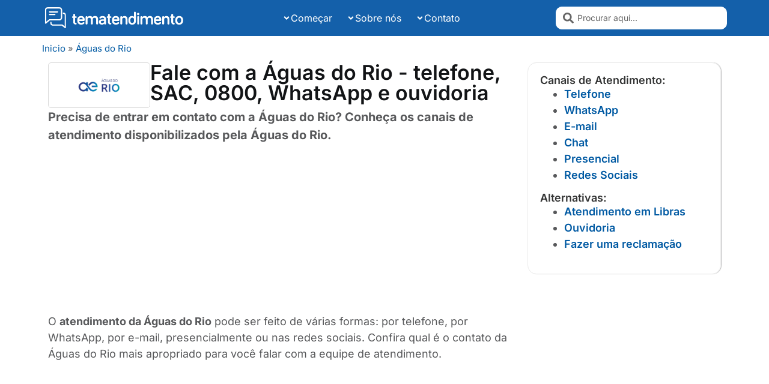

--- FILE ---
content_type: text/css; charset=utf-8
request_url: https://tematendimento.b-cdn.net/wp-content/cache/min/1/wp-content/uploads/jupiterx/compiler/jupiterx/style.css?ver=1766519626
body_size: 20789
content:
:root{--blue:#007bff;--indigo:#6610f2;--purple:#6f42c1;--pink:#e83e8c;--red:#dc3545;--orange:#fd7e14;--yellow:#ffc107;--green:#28a745;--teal:#20c997;--cyan:#17a2b8;--white:#fff;--gray:#6c757d;--gray-dark:#343a40;--primary:#007bff;--secondary:#6c757d;--success:#28a745;--info:#17a2b8;--warning:#ffc107;--danger:#dc3545;--light:#f8f9fa;--dark:#343a40;--breakpoint-xs:0;--breakpoint-sm:576px;--breakpoint-md:768px;--breakpoint-lg:992px;--breakpoint-xl:1200px;--font-family-sans-serif:-apple-system, BlinkMacSystemFont, "Segoe UI", Roboto, "Helvetica Neue", Arial, sans-serif, "Apple Color Emoji", "Segoe UI Emoji", "Segoe UI Symbol";--font-family-monospace:SFMono-Regular, Menlo, Monaco, Consolas, "Liberation Mono", "Courier New", monospace}*,*::before,*::after{box-sizing:border-box}html{font-family:sans-serif;line-height:1.15;-webkit-text-size-adjust:100%;-ms-text-size-adjust:100%;-ms-overflow-style:scrollbar;-webkit-tap-highlight-color:transparent}@-ms-viewport{width:device-width}article,aside,figcaption,figure,footer,header,hgroup,main,nav,section{display:block}body{text-align:left;background:#fff;background-size:auto;margin-top:0;margin-right:0;margin-bottom:0;margin-left:0}body .jupiterx-site:not(.jupiterx-global-style){font-family:Inter;font-size:18px;color:#58595b;line-height:1.5}[tabindex="-1"]:focus{outline:0!important}hr{box-sizing:content-box;height:0;overflow:visible}h1,h2,h3,h4,h5,h6{margin-top:0;margin-bottom:.5rem}p{margin-top:0;margin-bottom:1rem}abbr[title],abbr[data-original-title]{text-decoration:underline;text-decoration:underline dotted;cursor:help;border-bottom:0}address{margin-bottom:1rem;font-style:normal;line-height:inherit}ol,ul,dl{margin-top:0;margin-bottom:1rem}ol ol,ul ul,ol ul,ul ol{margin-bottom:0}dt{font-weight:700}dd{margin-bottom:.5rem;margin-left:0}blockquote{margin:0 0 1rem}dfn{font-style:italic}b,strong{font-weight:bolder}small{font-size:80%}sub,sup{position:relative;font-size:75%;line-height:0;vertical-align:baseline}sub{bottom:-.25em}sup{top:-.5em}a{color:#015aa3;text-decoration:underline;background-color:transparent;-webkit-text-decoration-skip:objects}a:hover{color:#0056b3;text-decoration:underline}a:not([href]):not([tabindex]){color:inherit;text-decoration:none}a:not([href]):not([tabindex]):hover,a:not([href]):not([tabindex]):focus{color:inherit;text-decoration:none}a:not([href]):not([tabindex]):focus{outline:0}pre,code,kbd,samp{font-family:SFMono-Regular,Menlo,Monaco,Consolas,"Liberation Mono","Courier New",monospace;font-size:1em}pre{margin-top:0;margin-bottom:1rem;overflow:auto;-ms-overflow-style:scrollbar}figure{margin:0 0 1rem}img{vertical-align:middle;border-style:none}svg:not(:root){overflow:hidden}table{border-collapse:collapse}caption{padding-top:.75rem;padding-bottom:.75rem;color:#6c757d;text-align:left;caption-side:bottom}th{text-align:inherit}label{display:inline-block;margin-bottom:.5rem}button{border-radius:0}button:focus{outline:1px dotted;outline:5px auto -webkit-focus-ring-color}input,button,select,optgroup,textarea{margin:0;font-family:inherit;font-size:inherit;line-height:inherit}button,input{overflow:visible}button,select{text-transform:none}button,html [type="button"],[type="reset"],[type="submit"]{-webkit-appearance:button}button::-moz-focus-inner,[type="button"]::-moz-focus-inner,[type="reset"]::-moz-focus-inner,[type="submit"]::-moz-focus-inner{padding:0;border-style:none}input[type="radio"],input[type="checkbox"]{box-sizing:border-box;padding:0}input[type="date"],input[type="time"],input[type="datetime-local"],input[type="month"]{-webkit-appearance:listbox}textarea{overflow:auto;resize:vertical}fieldset{min-width:0;padding:0;margin:0;border:0}legend{display:block;width:100%;max-width:100%;padding:0;margin-bottom:.5rem;font-size:1.5rem;line-height:inherit;color:inherit;white-space:normal}progress{vertical-align:baseline}[type="number"]::-webkit-inner-spin-button,[type="number"]::-webkit-outer-spin-button{height:auto}[type="search"]{outline-offset:-2px;-webkit-appearance:none}[type="search"]::-webkit-search-cancel-button,[type="search"]::-webkit-search-decoration{-webkit-appearance:none}::-webkit-file-upload-button{font:inherit;-webkit-appearance:button}output{display:inline-block}summary{display:list-item;cursor:pointer}template{display:none}[hidden]{display:none!important}h1,h2,h3,h4,h5,h6,.h1,.h2,.h3,.h4,.h5,.h6{margin-bottom:.5rem;font-family:inherit;color:inherit}h1,.h1{font-size:2.5rem;font-weight:500;line-height:1.2}h2,.h2{font-family:Inter;font-size:32px;color:#343535;font-weight:500;line-height:1.2}h3,.h3{font-family:Inter;font-size:20px;color:#343535;font-weight:600;line-height:1.2}h4,.h4{font-family:Inter;font-size:20px;color:#343535;font-weight:600;line-height:1.2}h5,.h5{font-size:1.25rem;font-weight:500;line-height:1.2}h6,.h6{font-size:1rem;font-weight:500;line-height:1.2}.lead{font-size:22.5px;font-weight:300}.display-1{font-size:6rem;font-weight:300;line-height:1.2}.display-2{font-size:5.5rem;font-weight:300;line-height:1.2}.display-3{font-size:4.5rem;font-weight:300;line-height:1.2}.display-4{font-size:3.5rem;font-weight:300;line-height:1.2}hr{margin-top:1rem;margin-bottom:1rem;border:0;border-top:1px solid rgba(0,0,0,.1)}small,.small{font-size:80%;font-weight:400}mark,.mark{padding:.2em;background-color:#fcf8e3}.list-unstyled{padding-left:0;list-style:none}.list-inline{padding-left:0;list-style:none}.list-inline-item{display:inline-block}.list-inline-item:not(:last-child){margin-right:.5rem}.initialism{font-size:90%;text-transform:uppercase}blockquote,.blockquote{margin-bottom:1rem;font-size:22.5px}blockquote footer,.blockquote-footer{display:block;font-size:80%;color:#6c757d}blockquote footer::before,.blockquote-footer::before{content:"\2014 \00A0"}.img-fluid{max-width:100%;height:auto}.img-thumbnail{padding:.25rem;background-color:#fff;border:1px solid #dee2e6;border-radius:.25rem;box-shadow:0 1px 2px rgba(0,0,0,.075);max-width:100%;height:auto}.figure{display:inline-block}.figure-img{margin-bottom:.5rem;line-height:1}.figure-caption{font-size:90%;color:#6c757d}code{font-size:87.5%;color:#e83e8c;word-break:break-word}a>code{color:inherit}kbd{padding:.2rem .4rem;font-size:87.5%;color:#fff;background-color:#212529;border-radius:.2rem;box-shadow:inset 0 -.1rem 0 rgba(0,0,0,.25)}kbd kbd{padding:0;font-size:100%;font-weight:700;box-shadow:none}pre{display:block;font-size:87.5%;color:#212529}pre code{font-size:inherit;color:inherit;word-break:normal}.pre-scrollable{max-height:340px;overflow-y:scroll}.container{width:100%;padding-right:20px;padding-left:20px;margin-right:auto;margin-left:auto;max-width:1140px}.container-fluid{width:100%;padding-right:20px;padding-left:20px;margin-right:auto;margin-left:auto}.row{display:flex;flex-wrap:wrap;margin-right:-15px;margin-left:-15px}.no-gutters{margin-right:0;margin-left:0}.no-gutters>.col,.no-gutters>[class*="col-"]{padding-right:0;padding-left:0}.col-1,.col-2,.col-3,.col-4,.col-5,.col-6,.col-7,.col-8,.col-9,.col-10,.col-11,.col-12,.col,.col-auto,.col-sm-1,.col-sm-2,.col-sm-3,.col-sm-4,.col-sm-5,.col-sm-6,.col-sm-7,.col-sm-8,.col-sm-9,.col-sm-10,.col-sm-11,.col-sm-12,.col-sm,.col-sm-auto,.col-md-1,.col-md-2,.col-md-3,.col-md-4,.col-md-5,.col-md-6,.col-md-7,.col-md-8,.col-md-9,.col-md-10,.col-md-11,.col-md-12,.col-md,.col-md-auto,.col-lg-1,.col-lg-2,.col-lg-3,.col-lg-4,.col-lg-5,.col-lg-6,.col-lg-7,.col-lg-8,.col-lg-9,.col-lg-10,.col-lg-11,.col-lg-12,.col-lg,.col-lg-auto,.col-xl-1,.col-xl-2,.col-xl-3,.col-xl-4,.col-xl-5,.col-xl-6,.col-xl-7,.col-xl-8,.col-xl-9,.col-xl-10,.col-xl-11,.col-xl-12,.col-xl,.col-xl-auto{position:relative;width:100%;min-height:1px;padding-right:15px;padding-left:15px}.col{flex-basis:0%;flex-grow:1;max-width:100%}.col-auto{flex:0 0 auto;width:auto;max-width:none}.col-1{flex:0 0 8.33333%;max-width:8.33333%}.col-2{flex:0 0 16.66667%;max-width:16.66667%}.col-3{flex:0 0 25%;max-width:25%}.col-4{flex:0 0 33.33333%;max-width:33.33333%}.col-5{flex:0 0 41.66667%;max-width:41.66667%}.col-6{flex:0 0 50%;max-width:50%}.col-7{flex:0 0 58.33333%;max-width:58.33333%}.col-8{flex:0 0 66.66667%;max-width:66.66667%}.col-9{flex:0 0 75%;max-width:75%}.col-10{flex:0 0 83.33333%;max-width:83.33333%}.col-11{flex:0 0 91.66667%;max-width:91.66667%}.col-12{flex:0 0 100%;max-width:100%}.order-first{order:-1}.order-last{order:13}.order-0{order:0}.order-1{order:1}.order-2{order:2}.order-3{order:3}.order-4{order:4}.order-5{order:5}.order-6{order:6}.order-7{order:7}.order-8{order:8}.order-9{order:9}.order-10{order:10}.order-11{order:11}.order-12{order:12}.offset-1{margin-left:8.33333%}.offset-2{margin-left:16.66667%}.offset-3{margin-left:25%}.offset-4{margin-left:33.33333%}.offset-5{margin-left:41.66667%}.offset-6{margin-left:50%}.offset-7{margin-left:58.33333%}.offset-8{margin-left:66.66667%}.offset-9{margin-left:75%}.offset-10{margin-left:83.33333%}.offset-11{margin-left:91.66667%}@media (min-width:576px){.col-sm{flex-basis:0%;flex-grow:1;max-width:100%}.col-sm-auto{flex:0 0 auto;width:auto;max-width:none}.col-sm-1{flex:0 0 8.33333%;max-width:8.33333%}.col-sm-2{flex:0 0 16.66667%;max-width:16.66667%}.col-sm-3{flex:0 0 25%;max-width:25%}.col-sm-4{flex:0 0 33.33333%;max-width:33.33333%}.col-sm-5{flex:0 0 41.66667%;max-width:41.66667%}.col-sm-6{flex:0 0 50%;max-width:50%}.col-sm-7{flex:0 0 58.33333%;max-width:58.33333%}.col-sm-8{flex:0 0 66.66667%;max-width:66.66667%}.col-sm-9{flex:0 0 75%;max-width:75%}.col-sm-10{flex:0 0 83.33333%;max-width:83.33333%}.col-sm-11{flex:0 0 91.66667%;max-width:91.66667%}.col-sm-12{flex:0 0 100%;max-width:100%}.order-sm-first{order:-1}.order-sm-last{order:13}.order-sm-0{order:0}.order-sm-1{order:1}.order-sm-2{order:2}.order-sm-3{order:3}.order-sm-4{order:4}.order-sm-5{order:5}.order-sm-6{order:6}.order-sm-7{order:7}.order-sm-8{order:8}.order-sm-9{order:9}.order-sm-10{order:10}.order-sm-11{order:11}.order-sm-12{order:12}.offset-sm-0{margin-left:0}.offset-sm-1{margin-left:8.33333%}.offset-sm-2{margin-left:16.66667%}.offset-sm-3{margin-left:25%}.offset-sm-4{margin-left:33.33333%}.offset-sm-5{margin-left:41.66667%}.offset-sm-6{margin-left:50%}.offset-sm-7{margin-left:58.33333%}.offset-sm-8{margin-left:66.66667%}.offset-sm-9{margin-left:75%}.offset-sm-10{margin-left:83.33333%}.offset-sm-11{margin-left:91.66667%}}@media (min-width:768px){.col-md{flex-basis:0%;flex-grow:1;max-width:100%}.col-md-auto{flex:0 0 auto;width:auto;max-width:none}.col-md-1{flex:0 0 8.33333%;max-width:8.33333%}.col-md-2{flex:0 0 16.66667%;max-width:16.66667%}.col-md-3{flex:0 0 25%;max-width:25%}.col-md-4{flex:0 0 33.33333%;max-width:33.33333%}.col-md-5{flex:0 0 41.66667%;max-width:41.66667%}.col-md-6{flex:0 0 50%;max-width:50%}.col-md-7{flex:0 0 58.33333%;max-width:58.33333%}.col-md-8{flex:0 0 66.66667%;max-width:66.66667%}.col-md-9{flex:0 0 75%;max-width:75%}.col-md-10{flex:0 0 83.33333%;max-width:83.33333%}.col-md-11{flex:0 0 91.66667%;max-width:91.66667%}.col-md-12{flex:0 0 100%;max-width:100%}.order-md-first{order:-1}.order-md-last{order:13}.order-md-0{order:0}.order-md-1{order:1}.order-md-2{order:2}.order-md-3{order:3}.order-md-4{order:4}.order-md-5{order:5}.order-md-6{order:6}.order-md-7{order:7}.order-md-8{order:8}.order-md-9{order:9}.order-md-10{order:10}.order-md-11{order:11}.order-md-12{order:12}.offset-md-0{margin-left:0}.offset-md-1{margin-left:8.33333%}.offset-md-2{margin-left:16.66667%}.offset-md-3{margin-left:25%}.offset-md-4{margin-left:33.33333%}.offset-md-5{margin-left:41.66667%}.offset-md-6{margin-left:50%}.offset-md-7{margin-left:58.33333%}.offset-md-8{margin-left:66.66667%}.offset-md-9{margin-left:75%}.offset-md-10{margin-left:83.33333%}.offset-md-11{margin-left:91.66667%}}@media (min-width:992px){.col-lg{flex-basis:0%;flex-grow:1;max-width:100%}.col-lg-auto{flex:0 0 auto;width:auto;max-width:none}.col-lg-1{flex:0 0 8.33333%;max-width:8.33333%}.col-lg-2{flex:0 0 16.66667%;max-width:16.66667%}.col-lg-3{flex:0 0 25%;max-width:25%}.col-lg-4{flex:0 0 33.33333%;max-width:33.33333%}.col-lg-5{flex:0 0 41.66667%;max-width:41.66667%}.col-lg-6{flex:0 0 50%;max-width:50%}.col-lg-7{flex:0 0 58.33333%;max-width:58.33333%}.col-lg-8{flex:0 0 66.66667%;max-width:66.66667%}.col-lg-9{flex:0 0 75%;max-width:75%}.col-lg-10{flex:0 0 83.33333%;max-width:83.33333%}.col-lg-11{flex:0 0 91.66667%;max-width:91.66667%}.col-lg-12{flex:0 0 100%;max-width:100%}.order-lg-first{order:-1}.order-lg-last{order:13}.order-lg-0{order:0}.order-lg-1{order:1}.order-lg-2{order:2}.order-lg-3{order:3}.order-lg-4{order:4}.order-lg-5{order:5}.order-lg-6{order:6}.order-lg-7{order:7}.order-lg-8{order:8}.order-lg-9{order:9}.order-lg-10{order:10}.order-lg-11{order:11}.order-lg-12{order:12}.offset-lg-0{margin-left:0}.offset-lg-1{margin-left:8.33333%}.offset-lg-2{margin-left:16.66667%}.offset-lg-3{margin-left:25%}.offset-lg-4{margin-left:33.33333%}.offset-lg-5{margin-left:41.66667%}.offset-lg-6{margin-left:50%}.offset-lg-7{margin-left:58.33333%}.offset-lg-8{margin-left:66.66667%}.offset-lg-9{margin-left:75%}.offset-lg-10{margin-left:83.33333%}.offset-lg-11{margin-left:91.66667%}}@media (min-width:1200px){.col-xl{flex-basis:0%;flex-grow:1;max-width:100%}.col-xl-auto{flex:0 0 auto;width:auto;max-width:none}.col-xl-1{flex:0 0 8.33333%;max-width:8.33333%}.col-xl-2{flex:0 0 16.66667%;max-width:16.66667%}.col-xl-3{flex:0 0 25%;max-width:25%}.col-xl-4{flex:0 0 33.33333%;max-width:33.33333%}.col-xl-5{flex:0 0 41.66667%;max-width:41.66667%}.col-xl-6{flex:0 0 50%;max-width:50%}.col-xl-7{flex:0 0 58.33333%;max-width:58.33333%}.col-xl-8{flex:0 0 66.66667%;max-width:66.66667%}.col-xl-9{flex:0 0 75%;max-width:75%}.col-xl-10{flex:0 0 83.33333%;max-width:83.33333%}.col-xl-11{flex:0 0 91.66667%;max-width:91.66667%}.col-xl-12{flex:0 0 100%;max-width:100%}.order-xl-first{order:-1}.order-xl-last{order:13}.order-xl-0{order:0}.order-xl-1{order:1}.order-xl-2{order:2}.order-xl-3{order:3}.order-xl-4{order:4}.order-xl-5{order:5}.order-xl-6{order:6}.order-xl-7{order:7}.order-xl-8{order:8}.order-xl-9{order:9}.order-xl-10{order:10}.order-xl-11{order:11}.order-xl-12{order:12}.offset-xl-0{margin-left:0}.offset-xl-1{margin-left:8.33333%}.offset-xl-2{margin-left:16.66667%}.offset-xl-3{margin-left:25%}.offset-xl-4{margin-left:33.33333%}.offset-xl-5{margin-left:41.66667%}.offset-xl-6{margin-left:50%}.offset-xl-7{margin-left:58.33333%}.offset-xl-8{margin-left:66.66667%}.offset-xl-9{margin-left:75%}.offset-xl-10{margin-left:83.33333%}.offset-xl-11{margin-left:91.66667%}}.jupiterx-post-content table,.table{width:100%;max-width:100%;margin-bottom:1rem;background-color:transparent}.jupiterx-post-content table th,.jupiterx-post-content table td,.table th,.table td{padding:.75rem;vertical-align:top;border-top:1px solid #dee2e6}.jupiterx-post-content table thead th,.table thead th{vertical-align:bottom;border-bottom:2px solid #dee2e6}.jupiterx-post-content table tbody+tbody,.table tbody+tbody{border-top:2px solid #dee2e6}.jupiterx-post-content table .table,.table .table{background-color:#fff}.table-sm th,.table-sm td{padding:.3rem}.table-bordered{border:1px solid #dee2e6}.table-bordered th,.table-bordered td{border:1px solid #dee2e6}.table-bordered thead th,.table-bordered thead td{border-bottom-width:2px}.table-borderless th,.table-borderless td,.table-borderless thead th,.table-borderless tbody+tbody{border:0}.table-striped tbody tr:nth-of-type(odd){background-color:rgba(0,0,0,.05)}.table-hover tbody tr:hover{background-color:rgba(0,0,0,.075)}.table .thead-dark th{color:#fff;background-color:#212529;border-color:#32383e}.table .thead-light th{color:#495057;background-color:#e9ecef;border-color:#dee2e6}.table-dark{color:#fff;background-color:#212529}.table-dark th,.table-dark td,.table-dark thead th{border-color:#32383e}.table-dark.table-bordered{border:0}.table-dark.table-striped tbody tr:nth-of-type(odd){background-color:rgba(255,255,255,.05)}.table-dark.table-hover tbody tr:hover{background-color:rgba(255,255,255,.075)}.form-control{display:block;width:100%;padding:.375rem .75rem;font-size:18px;line-height:1.5;color:#495057;background-color:#fff;background-clip:padding-box;border:1px solid #ced4da;border-radius:.25rem;box-shadow:inset 0 1px 1px rgba(0,0,0,.075);transition:border-color 0.15s ease-in-out,box-shadow 0.15s ease-in-out}.form-control::-ms-expand{background-color:transparent;border:0}.form-control::-moz-placeholder{color:#6c757d;opacity:1}.form-control:-ms-input-placeholder{color:#6c757d}.form-control::-webkit-input-placeholder{color:#6c757d}.form-control:disabled,.form-control[readonly]{background-color:#e9ecef;opacity:1}.form-control:focus{background-color:#fff;border-color:#80bdff;outline:0;box-shadow:0 0 0 .2rem rgba(0,123,255,.25)}select.form-control:not([size]):not([multiple]){height:calc(27.75px + 2px)}select.form-control:focus::-ms-value{color:#495057;background-color:#fff}.form-control-file,.form-control-range{display:block;width:100%}.col-form-label{padding-top:calc(0.375rem + 1px);padding-bottom:calc(0.375rem + 1px);margin-bottom:0;font-size:inherit;line-height:1.5}.col-form-label-lg{padding-top:calc(0.5rem + 1px);padding-bottom:calc(0.5rem + 1px);font-size:22.5px;line-height:1.5}.col-form-label-sm{padding-top:calc(0.25rem + 1px);padding-bottom:calc(0.25rem + 1px);font-size:15.75px;line-height:1.5}.form-control-plaintext{display:block;width:100%;padding-top:.375rem;padding-bottom:.375rem;margin-bottom:0;line-height:1.5;color:#58595b;background-color:transparent;border:solid transparent;border-width:1px 0}.form-control-plaintext.form-control-sm,.form-control-plaintext.form-control-lg{padding-right:0;padding-left:0}.form-control-sm{padding:.25rem .5rem;font-size:15.75px;line-height:1.5;border-radius:.2rem}select.form-control-sm:not([size]):not([multiple]){height:calc(24.125px + 2px)}.form-control-lg{padding:.5rem 1rem;font-size:22.5px;line-height:1.5;border-radius:.3rem}select.form-control-lg:not([size]):not([multiple]){height:calc(34.75px + 2px)}.form-group{margin-bottom:1rem}.form-text{display:block;margin-top:.25rem}.form-row{display:flex;flex-wrap:wrap;margin-right:-5px;margin-left:-5px}.form-row>.col,.form-row>[class*="col-"]{padding-right:5px;padding-left:5px}.form-check{position:relative;display:block;padding-left:1.25rem}.form-check-input{position:absolute;margin-top:.3rem;margin-left:-1.25rem}.form-check-input:disabled~.form-check-label{color:#6c757d}.form-check-label{margin-bottom:0}.form-check-inline{display:inline-flex;align-items:center;padding-left:0;margin-right:.75rem}.form-check-inline .form-check-input{position:static;margin-top:0;margin-right:.3125rem;margin-left:0}.valid-feedback{display:none;width:100%;margin-top:.25rem;font-size:80%;color:#28a745}.valid-tooltip{position:absolute;top:100%;z-index:5;display:none;max-width:100%;padding:.5rem;margin-top:.1rem;font-size:.875rem;line-height:1;color:#fff;background-color:rgba(40,167,69,.8);border-radius:.2rem}.was-validated .form-control:valid,.form-control.is-valid,.was-validated .custom-select:valid,.custom-select.is-valid{border-color:#28a745}.was-validated .form-control:valid:focus,.form-control.is-valid:focus,.was-validated .custom-select:valid:focus,.custom-select.is-valid:focus{border-color:#28a745;box-shadow:0 0 0 .2rem rgba(40,167,69,.25)}.was-validated .form-control:valid~.valid-feedback,.was-validated .form-control:valid~.valid-tooltip,.form-control.is-valid~.valid-feedback,.form-control.is-valid~.valid-tooltip,.was-validated .custom-select:valid~.valid-feedback,.was-validated .custom-select:valid~.valid-tooltip,.custom-select.is-valid~.valid-feedback,.custom-select.is-valid~.valid-tooltip{display:block}.was-validated .form-control-file:valid~.valid-feedback,.was-validated .form-control-file:valid~.valid-tooltip,.form-control-file.is-valid~.valid-feedback,.form-control-file.is-valid~.valid-tooltip{display:block}.was-validated .form-check-input:valid~.form-check-label,.form-check-input.is-valid~.form-check-label{color:#28a745}.was-validated .form-check-input:valid~.valid-feedback,.was-validated .form-check-input:valid~.valid-tooltip,.form-check-input.is-valid~.valid-feedback,.form-check-input.is-valid~.valid-tooltip{display:block}.was-validated .custom-control-input:valid~.custom-control-label,.custom-control-input.is-valid~.custom-control-label{color:#28a745}.was-validated .custom-control-input:valid~.custom-control-label::before,.custom-control-input.is-valid~.custom-control-label::before{background-color:#71dd8a}.was-validated .custom-control-input:valid~.valid-feedback,.was-validated .custom-control-input:valid~.valid-tooltip,.custom-control-input.is-valid~.valid-feedback,.custom-control-input.is-valid~.valid-tooltip{display:block}.was-validated .custom-control-input:valid:checked~.custom-control-label::before,.custom-control-input.is-valid:checked~.custom-control-label::before{background-color:#34ce57}.was-validated .custom-control-input:valid:focus~.custom-control-label::before,.custom-control-input.is-valid:focus~.custom-control-label::before{box-shadow:0 0 0 1px #fff,0 0 0 .2rem rgba(40,167,69,.25)}.was-validated .custom-file-input:valid~.custom-file-label,.custom-file-input.is-valid~.custom-file-label{border-color:#28a745}.was-validated .custom-file-input:valid~.custom-file-label::before,.custom-file-input.is-valid~.custom-file-label::before{border-color:inherit}.was-validated .custom-file-input:valid~.valid-feedback,.was-validated .custom-file-input:valid~.valid-tooltip,.custom-file-input.is-valid~.valid-feedback,.custom-file-input.is-valid~.valid-tooltip{display:block}.was-validated .custom-file-input:valid:focus~.custom-file-label,.custom-file-input.is-valid:focus~.custom-file-label{box-shadow:0 0 0 .2rem rgba(40,167,69,.25)}.invalid-feedback{display:none;width:100%;margin-top:.25rem;font-size:80%;color:#dc3545}.invalid-tooltip{position:absolute;top:100%;z-index:5;display:none;max-width:100%;padding:.5rem;margin-top:.1rem;font-size:.875rem;line-height:1;color:#fff;background-color:rgba(220,53,69,.8);border-radius:.2rem}.was-validated .form-control:invalid,.form-control.is-invalid,.was-validated .custom-select:invalid,.custom-select.is-invalid{border-color:#dc3545}.was-validated .form-control:invalid:focus,.form-control.is-invalid:focus,.was-validated .custom-select:invalid:focus,.custom-select.is-invalid:focus{border-color:#dc3545;box-shadow:0 0 0 .2rem rgba(220,53,69,.25)}.was-validated .form-control:invalid~.invalid-feedback,.was-validated .form-control:invalid~.invalid-tooltip,.form-control.is-invalid~.invalid-feedback,.form-control.is-invalid~.invalid-tooltip,.was-validated .custom-select:invalid~.invalid-feedback,.was-validated .custom-select:invalid~.invalid-tooltip,.custom-select.is-invalid~.invalid-feedback,.custom-select.is-invalid~.invalid-tooltip{display:block}.was-validated .form-control-file:invalid~.invalid-feedback,.was-validated .form-control-file:invalid~.invalid-tooltip,.form-control-file.is-invalid~.invalid-feedback,.form-control-file.is-invalid~.invalid-tooltip{display:block}.was-validated .form-check-input:invalid~.form-check-label,.form-check-input.is-invalid~.form-check-label{color:#dc3545}.was-validated .form-check-input:invalid~.invalid-feedback,.was-validated .form-check-input:invalid~.invalid-tooltip,.form-check-input.is-invalid~.invalid-feedback,.form-check-input.is-invalid~.invalid-tooltip{display:block}.was-validated .custom-control-input:invalid~.custom-control-label,.custom-control-input.is-invalid~.custom-control-label{color:#dc3545}.was-validated .custom-control-input:invalid~.custom-control-label::before,.custom-control-input.is-invalid~.custom-control-label::before{background-color:#efa2a9}.was-validated .custom-control-input:invalid~.invalid-feedback,.was-validated .custom-control-input:invalid~.invalid-tooltip,.custom-control-input.is-invalid~.invalid-feedback,.custom-control-input.is-invalid~.invalid-tooltip{display:block}.was-validated .custom-control-input:invalid:checked~.custom-control-label::before,.custom-control-input.is-invalid:checked~.custom-control-label::before{background-color:#e4606d}.was-validated .custom-control-input:invalid:focus~.custom-control-label::before,.custom-control-input.is-invalid:focus~.custom-control-label::before{box-shadow:0 0 0 1px #fff,0 0 0 .2rem rgba(220,53,69,.25)}.was-validated .custom-file-input:invalid~.custom-file-label,.custom-file-input.is-invalid~.custom-file-label{border-color:#dc3545}.was-validated .custom-file-input:invalid~.custom-file-label::before,.custom-file-input.is-invalid~.custom-file-label::before{border-color:inherit}.was-validated .custom-file-input:invalid~.invalid-feedback,.was-validated .custom-file-input:invalid~.invalid-tooltip,.custom-file-input.is-invalid~.invalid-feedback,.custom-file-input.is-invalid~.invalid-tooltip{display:block}.was-validated .custom-file-input:invalid:focus~.custom-file-label,.custom-file-input.is-invalid:focus~.custom-file-label{box-shadow:0 0 0 .2rem rgba(220,53,69,.25)}.form-inline{display:flex;flex-flow:row wrap;align-items:center}.form-inline .form-check{width:100%}@media (min-width:576px){.form-inline label{display:flex;align-items:center;justify-content:center;margin-bottom:0}.form-inline .form-group{display:flex;flex:0 0 auto;flex-flow:row wrap;align-items:center;margin-bottom:0}.form-inline .form-control{display:inline-block;width:auto;vertical-align:middle}.form-inline .form-control-plaintext{display:inline-block}.form-inline .input-group,.form-inline .custom-select{width:auto}.form-inline .form-check{display:flex;align-items:center;justify-content:center;width:auto;padding-left:0}.form-inline .form-check-input{position:relative;margin-top:0;margin-right:.25rem;margin-left:0}.form-inline .custom-control{align-items:center;justify-content:center}.form-inline .custom-control-label{margin-bottom:0}}.btn{display:inline-block;font-weight:400;text-align:center;white-space:nowrap;vertical-align:middle;-webkit-user-select:none;-moz-user-select:none;-ms-user-select:none;user-select:none;border:1px solid transparent;padding:.375rem .75rem;font-size:18px;line-height:1.5;border-radius:.25rem;transition:color 0.15s ease-in-out,background-color 0.15s ease-in-out,border-color 0.15s ease-in-out,box-shadow 0.15s ease-in-out}.btn:hover,.btn:focus{text-decoration:none}.btn:focus,.btn.focus{outline:0;box-shadow:0 0 0 .2rem rgba(0,123,255,.25)}.btn.disabled,.btn:disabled{opacity:.65;box-shadow:none}.btn:not(:disabled):not(.disabled){cursor:pointer}.btn:not(:disabled):not(.disabled):active,.btn:not(:disabled):not(.disabled).active{background-image:none;box-shadow:inset 0 3px 5px rgba(0,0,0,.125)}.btn:not(:disabled):not(.disabled):active:focus,.btn:not(:disabled):not(.disabled).active:focus{box-shadow:0 0 0 .2rem rgba(0,123,255,.25),inset 0 3px 5px rgba(0,0,0,.125)}a.btn.disabled,fieldset:disabled a.btn{pointer-events:none}.btn-primary{color:#fff;background:#007bff;border-color:#007bff;box-shadow:inset 0 1px 0 rgba(255,255,255,.15),0 1px 1px rgba(0,0,0,.075)}.btn-primary:hover{color:#fff;background:#0069d9;border-color:#0062cc}.btn-primary:focus,.btn-primary.focus{box-shadow:inset 0 1px 0 rgba(255,255,255,.15),0 1px 1px rgba(0,0,0,.075),0 0 0 .2rem rgba(0,123,255,.5)}.btn-primary.disabled,.btn-primary:disabled{color:#fff;background-color:#007bff;border-color:#007bff}.btn-primary:not(:disabled):not(.disabled):active,.btn-primary:not(:disabled):not(.disabled).active,.show>.btn-primary.dropdown-toggle{color:#fff;background-color:#0062cc;border-color:#005cbf}.btn-primary:not(:disabled):not(.disabled):active:focus,.btn-primary:not(:disabled):not(.disabled).active:focus,.show>.btn-primary.dropdown-toggle:focus{box-shadow:inset 0 3px 5px rgba(0,0,0,.125),0 0 0 .2rem rgba(0,123,255,.5)}.btn-secondary{color:#fff;background:#6c757d;border-color:#6c757d;box-shadow:inset 0 1px 0 rgba(255,255,255,.15),0 1px 1px rgba(0,0,0,.075)}.btn-secondary:hover{color:#fff;background:#5a6268;border-color:#545b62}.btn-secondary:focus,.btn-secondary.focus{box-shadow:inset 0 1px 0 rgba(255,255,255,.15),0 1px 1px rgba(0,0,0,.075),0 0 0 .2rem rgba(108,117,125,.5)}.btn-secondary.disabled,.btn-secondary:disabled{color:#fff;background-color:#6c757d;border-color:#6c757d}.btn-secondary:not(:disabled):not(.disabled):active,.btn-secondary:not(:disabled):not(.disabled).active,.show>.btn-secondary.dropdown-toggle{color:#fff;background-color:#545b62;border-color:#4e555b}.btn-secondary:not(:disabled):not(.disabled):active:focus,.btn-secondary:not(:disabled):not(.disabled).active:focus,.show>.btn-secondary.dropdown-toggle:focus{box-shadow:inset 0 3px 5px rgba(0,0,0,.125),0 0 0 .2rem rgba(108,117,125,.5)}.btn-success{color:#fff;background:#28a745;border-color:#28a745;box-shadow:inset 0 1px 0 rgba(255,255,255,.15),0 1px 1px rgba(0,0,0,.075)}.btn-success:hover{color:#fff;background:#218838;border-color:#1e7e34}.btn-success:focus,.btn-success.focus{box-shadow:inset 0 1px 0 rgba(255,255,255,.15),0 1px 1px rgba(0,0,0,.075),0 0 0 .2rem rgba(40,167,69,.5)}.btn-success.disabled,.btn-success:disabled{color:#fff;background-color:#28a745;border-color:#28a745}.btn-success:not(:disabled):not(.disabled):active,.btn-success:not(:disabled):not(.disabled).active,.show>.btn-success.dropdown-toggle{color:#fff;background-color:#1e7e34;border-color:#1c7430}.btn-success:not(:disabled):not(.disabled):active:focus,.btn-success:not(:disabled):not(.disabled).active:focus,.show>.btn-success.dropdown-toggle:focus{box-shadow:inset 0 3px 5px rgba(0,0,0,.125),0 0 0 .2rem rgba(40,167,69,.5)}.btn-danger{color:#fff;background:#dc3545;border-color:#dc3545;box-shadow:inset 0 1px 0 rgba(255,255,255,.15),0 1px 1px rgba(0,0,0,.075)}.btn-danger:hover{color:#fff;background:#c82333;border-color:#bd2130}.btn-danger:focus,.btn-danger.focus{box-shadow:inset 0 1px 0 rgba(255,255,255,.15),0 1px 1px rgba(0,0,0,.075),0 0 0 .2rem rgba(220,53,69,.5)}.btn-danger.disabled,.btn-danger:disabled{color:#fff;background-color:#dc3545;border-color:#dc3545}.btn-danger:not(:disabled):not(.disabled):active,.btn-danger:not(:disabled):not(.disabled).active,.show>.btn-danger.dropdown-toggle{color:#fff;background-color:#bd2130;border-color:#b21f2d}.btn-danger:not(:disabled):not(.disabled):active:focus,.btn-danger:not(:disabled):not(.disabled).active:focus,.show>.btn-danger.dropdown-toggle:focus{box-shadow:inset 0 3px 5px rgba(0,0,0,.125),0 0 0 .2rem rgba(220,53,69,.5)}.btn-warning{color:#343a40;background:#ffc107;border-color:#ffc107;box-shadow:inset 0 1px 0 rgba(255,255,255,.15),0 1px 1px rgba(0,0,0,.075)}.btn-warning:hover{color:#343a40;background:#e0a800;border-color:#d39e00}.btn-warning:focus,.btn-warning.focus{box-shadow:inset 0 1px 0 rgba(255,255,255,.15),0 1px 1px rgba(0,0,0,.075),0 0 0 .2rem rgba(255,193,7,.5)}.btn-warning.disabled,.btn-warning:disabled{color:#343a40;background-color:#ffc107;border-color:#ffc107}.btn-warning:not(:disabled):not(.disabled):active,.btn-warning:not(:disabled):not(.disabled).active,.show>.btn-warning.dropdown-toggle{color:#343a40;background-color:#d39e00;border-color:#c69500}.btn-warning:not(:disabled):not(.disabled):active:focus,.btn-warning:not(:disabled):not(.disabled).active:focus,.show>.btn-warning.dropdown-toggle:focus{box-shadow:inset 0 3px 5px rgba(0,0,0,.125),0 0 0 .2rem rgba(255,193,7,.5)}.btn-info{color:#fff;background:#17a2b8;border-color:#17a2b8;box-shadow:inset 0 1px 0 rgba(255,255,255,.15),0 1px 1px rgba(0,0,0,.075)}.btn-info:hover{color:#fff;background:#138496;border-color:#117a8b}.btn-info:focus,.btn-info.focus{box-shadow:inset 0 1px 0 rgba(255,255,255,.15),0 1px 1px rgba(0,0,0,.075),0 0 0 .2rem rgba(23,162,184,.5)}.btn-info.disabled,.btn-info:disabled{color:#fff;background-color:#17a2b8;border-color:#17a2b8}.btn-info:not(:disabled):not(.disabled):active,.btn-info:not(:disabled):not(.disabled).active,.show>.btn-info.dropdown-toggle{color:#fff;background-color:#117a8b;border-color:#10707f}.btn-info:not(:disabled):not(.disabled):active:focus,.btn-info:not(:disabled):not(.disabled).active:focus,.show>.btn-info.dropdown-toggle:focus{box-shadow:inset 0 3px 5px rgba(0,0,0,.125),0 0 0 .2rem rgba(23,162,184,.5)}.btn-light{color:#343a40;background:#f8f9fa;border-color:#f8f9fa;box-shadow:inset 0 1px 0 rgba(255,255,255,.15),0 1px 1px rgba(0,0,0,.075)}.btn-light:hover{color:#343a40;background:#e2e6ea;border-color:#dae0e5}.btn-light:focus,.btn-light.focus{box-shadow:inset 0 1px 0 rgba(255,255,255,.15),0 1px 1px rgba(0,0,0,.075),0 0 0 .2rem rgba(248,249,250,.5)}.btn-light.disabled,.btn-light:disabled{color:#343a40;background-color:#f8f9fa;border-color:#f8f9fa}.btn-light:not(:disabled):not(.disabled):active,.btn-light:not(:disabled):not(.disabled).active,.show>.btn-light.dropdown-toggle{color:#343a40;background-color:#dae0e5;border-color:#d3d9df}.btn-light:not(:disabled):not(.disabled):active:focus,.btn-light:not(:disabled):not(.disabled).active:focus,.show>.btn-light.dropdown-toggle:focus{box-shadow:inset 0 3px 5px rgba(0,0,0,.125),0 0 0 .2rem rgba(248,249,250,.5)}.btn-dark{color:#fff;background:#343a40;border-color:#343a40;box-shadow:inset 0 1px 0 rgba(255,255,255,.15),0 1px 1px rgba(0,0,0,.075)}.btn-dark:hover{color:#fff;background:#23272b;border-color:#1d2124}.btn-dark:focus,.btn-dark.focus{box-shadow:inset 0 1px 0 rgba(255,255,255,.15),0 1px 1px rgba(0,0,0,.075),0 0 0 .2rem rgba(52,58,64,.5)}.btn-dark.disabled,.btn-dark:disabled{color:#fff;background-color:#343a40;border-color:#343a40}.btn-dark:not(:disabled):not(.disabled):active,.btn-dark:not(:disabled):not(.disabled).active,.show>.btn-dark.dropdown-toggle{color:#fff;background-color:#1d2124;border-color:#171a1d}.btn-dark:not(:disabled):not(.disabled):active:focus,.btn-dark:not(:disabled):not(.disabled).active:focus,.show>.btn-dark.dropdown-toggle:focus{box-shadow:inset 0 3px 5px rgba(0,0,0,.125),0 0 0 .2rem rgba(52,58,64,.5)}.btn-outline-primary{color:#007bff;background-color:transparent;background-image:none;border-color:#007bff}.btn-outline-primary:hover{color:#fff;background-color:#007bff;border-color:#007bff}.btn-outline-primary:focus,.btn-outline-primary.focus{box-shadow:0 0 0 .2rem rgba(0,123,255,.5)}.btn-outline-primary.disabled,.btn-outline-primary:disabled{color:#007bff;background-color:transparent}.btn-outline-primary:not(:disabled):not(.disabled):active,.btn-outline-primary:not(:disabled):not(.disabled).active,.show>.btn-outline-primary.dropdown-toggle{color:#007bff;background-color:#007bff;border-color:#007bff}.btn-outline-primary:not(:disabled):not(.disabled):active:focus,.btn-outline-primary:not(:disabled):not(.disabled).active:focus,.show>.btn-outline-primary.dropdown-toggle:focus{box-shadow:inset 0 3px 5px rgba(0,0,0,.125),0 0 0 .2rem rgba(0,123,255,.5)}.btn-outline-secondary{color:#6c757d;background-color:transparent;background-image:none;border-color:#6c757d}.btn-outline-secondary:hover{color:#fff;background-color:#6c757d;border-color:#6c757d}.btn-outline-secondary:focus,.btn-outline-secondary.focus{box-shadow:0 0 0 .2rem rgba(108,117,125,.5)}.btn-outline-secondary.disabled,.btn-outline-secondary:disabled{color:#6c757d;background-color:transparent}.btn-outline-secondary:not(:disabled):not(.disabled):active,.btn-outline-secondary:not(:disabled):not(.disabled).active,.show>.btn-outline-secondary.dropdown-toggle{color:#6c757d;background-color:#6c757d;border-color:#6c757d}.btn-outline-secondary:not(:disabled):not(.disabled):active:focus,.btn-outline-secondary:not(:disabled):not(.disabled).active:focus,.show>.btn-outline-secondary.dropdown-toggle:focus{box-shadow:inset 0 3px 5px rgba(0,0,0,.125),0 0 0 .2rem rgba(108,117,125,.5)}.btn-outline-success{color:#28a745;background-color:transparent;background-image:none;border-color:#28a745}.btn-outline-success:hover{color:#fff;background-color:#28a745;border-color:#28a745}.btn-outline-success:focus,.btn-outline-success.focus{box-shadow:0 0 0 .2rem rgba(40,167,69,.5)}.btn-outline-success.disabled,.btn-outline-success:disabled{color:#28a745;background-color:transparent}.btn-outline-success:not(:disabled):not(.disabled):active,.btn-outline-success:not(:disabled):not(.disabled).active,.show>.btn-outline-success.dropdown-toggle{color:#28a745;background-color:#28a745;border-color:#28a745}.btn-outline-success:not(:disabled):not(.disabled):active:focus,.btn-outline-success:not(:disabled):not(.disabled).active:focus,.show>.btn-outline-success.dropdown-toggle:focus{box-shadow:inset 0 3px 5px rgba(0,0,0,.125),0 0 0 .2rem rgba(40,167,69,.5)}.btn-outline-danger{color:#dc3545;background-color:transparent;background-image:none;border-color:#dc3545}.btn-outline-danger:hover{color:#fff;background-color:#dc3545;border-color:#dc3545}.btn-outline-danger:focus,.btn-outline-danger.focus{box-shadow:0 0 0 .2rem rgba(220,53,69,.5)}.btn-outline-danger.disabled,.btn-outline-danger:disabled{color:#dc3545;background-color:transparent}.btn-outline-danger:not(:disabled):not(.disabled):active,.btn-outline-danger:not(:disabled):not(.disabled).active,.show>.btn-outline-danger.dropdown-toggle{color:#dc3545;background-color:#dc3545;border-color:#dc3545}.btn-outline-danger:not(:disabled):not(.disabled):active:focus,.btn-outline-danger:not(:disabled):not(.disabled).active:focus,.show>.btn-outline-danger.dropdown-toggle:focus{box-shadow:inset 0 3px 5px rgba(0,0,0,.125),0 0 0 .2rem rgba(220,53,69,.5)}.btn-outline-warning{color:#ffc107;background-color:transparent;background-image:none;border-color:#ffc107}.btn-outline-warning:hover{color:#343a40;background-color:#ffc107;border-color:#ffc107}.btn-outline-warning:focus,.btn-outline-warning.focus{box-shadow:0 0 0 .2rem rgba(255,193,7,.5)}.btn-outline-warning.disabled,.btn-outline-warning:disabled{color:#ffc107;background-color:transparent}.btn-outline-warning:not(:disabled):not(.disabled):active,.btn-outline-warning:not(:disabled):not(.disabled).active,.show>.btn-outline-warning.dropdown-toggle{color:#ffc107;background-color:#ffc107;border-color:#ffc107}.btn-outline-warning:not(:disabled):not(.disabled):active:focus,.btn-outline-warning:not(:disabled):not(.disabled).active:focus,.show>.btn-outline-warning.dropdown-toggle:focus{box-shadow:inset 0 3px 5px rgba(0,0,0,.125),0 0 0 .2rem rgba(255,193,7,.5)}.btn-outline-info{color:#17a2b8;background-color:transparent;background-image:none;border-color:#17a2b8}.btn-outline-info:hover{color:#fff;background-color:#17a2b8;border-color:#17a2b8}.btn-outline-info:focus,.btn-outline-info.focus{box-shadow:0 0 0 .2rem rgba(23,162,184,.5)}.btn-outline-info.disabled,.btn-outline-info:disabled{color:#17a2b8;background-color:transparent}.btn-outline-info:not(:disabled):not(.disabled):active,.btn-outline-info:not(:disabled):not(.disabled).active,.show>.btn-outline-info.dropdown-toggle{color:#17a2b8;background-color:#17a2b8;border-color:#17a2b8}.btn-outline-info:not(:disabled):not(.disabled):active:focus,.btn-outline-info:not(:disabled):not(.disabled).active:focus,.show>.btn-outline-info.dropdown-toggle:focus{box-shadow:inset 0 3px 5px rgba(0,0,0,.125),0 0 0 .2rem rgba(23,162,184,.5)}.btn-outline-light{color:#f8f9fa;background-color:transparent;background-image:none;border-color:#f8f9fa}.btn-outline-light:hover{color:#343a40;background-color:#f8f9fa;border-color:#f8f9fa}.btn-outline-light:focus,.btn-outline-light.focus{box-shadow:0 0 0 .2rem rgba(248,249,250,.5)}.btn-outline-light.disabled,.btn-outline-light:disabled{color:#f8f9fa;background-color:transparent}.btn-outline-light:not(:disabled):not(.disabled):active,.btn-outline-light:not(:disabled):not(.disabled).active,.show>.btn-outline-light.dropdown-toggle{color:#f8f9fa;background-color:#f8f9fa;border-color:#f8f9fa}.btn-outline-light:not(:disabled):not(.disabled):active:focus,.btn-outline-light:not(:disabled):not(.disabled).active:focus,.show>.btn-outline-light.dropdown-toggle:focus{box-shadow:inset 0 3px 5px rgba(0,0,0,.125),0 0 0 .2rem rgba(248,249,250,.5)}.btn-outline-dark{color:#343a40;background-color:transparent;background-image:none;border-color:#343a40}.btn-outline-dark:hover{color:#fff;background-color:#343a40;border-color:#343a40}.btn-outline-dark:focus,.btn-outline-dark.focus{box-shadow:0 0 0 .2rem rgba(52,58,64,.5)}.btn-outline-dark.disabled,.btn-outline-dark:disabled{color:#343a40;background-color:transparent}.btn-outline-dark:not(:disabled):not(.disabled):active,.btn-outline-dark:not(:disabled):not(.disabled).active,.show>.btn-outline-dark.dropdown-toggle{color:#343a40;background-color:#343a40;border-color:#343a40}.btn-outline-dark:not(:disabled):not(.disabled):active:focus,.btn-outline-dark:not(:disabled):not(.disabled).active:focus,.show>.btn-outline-dark.dropdown-toggle:focus{box-shadow:inset 0 3px 5px rgba(0,0,0,.125),0 0 0 .2rem rgba(52,58,64,.5)}.btn-link{font-weight:400;color:#015aa3;background-color:transparent}.btn-link:hover{color:#0056b3;text-decoration:underline;background-color:transparent;border-color:transparent}.btn-link:focus,.btn-link.focus{text-decoration:underline;border-color:transparent;box-shadow:none}.btn-link:disabled,.btn-link.disabled{color:#6c757d;pointer-events:none}.btn-lg{padding:.5rem 1rem;font-size:22.5px;line-height:1.5;border-radius:.3rem}.btn-sm{padding:.25rem .5rem;font-size:15.75px;line-height:1.5;border-radius:.2rem}.btn-block{display:block;width:100%}.btn-block+.btn-block{margin-top:.5rem}input[type="submit"].btn-block,input[type="reset"].btn-block,input[type="button"].btn-block{width:100%}.fade{transition:opacity 0.15s linear}.fade:not(.show){opacity:0}@media screen and (prefers-reduced-motion:reduce){.fade{transition:none}}.collapse:not(.show){display:none}.collapsing{position:relative;height:0;overflow:hidden;transition:height 0.35s ease}@media screen and (prefers-reduced-motion:reduce){.collapsing{transition:none}}.dropup,.dropright,.dropdown,.dropleft{position:relative}.dropdown-toggle::after{display:inline-block;width:0;height:0;margin-left:.255em;vertical-align:.255em;content:"";border-top:.3em solid;border-right:.3em solid transparent;border-bottom:0;border-left:.3em solid transparent}.dropdown-toggle:empty::after{margin-left:0}.dropdown-menu{position:absolute;top:100%;left:0;z-index:1000;display:none;float:left;min-width:10rem;padding:.5rem 0;margin:0 0 0;font-size:18px;color:#58595b;text-align:left;list-style:none;background-color:#fff;background-clip:padding-box;border:1px solid rgba(0,0,0,.15);border-radius:.25rem}.dropdown-menu-right{right:0;left:auto}.dropup .dropdown-menu{top:auto;bottom:100%;margin-top:0;margin-bottom:.125rem}.dropup .dropdown-toggle::after{border-top:0;border-right:.3em solid transparent;border-bottom:.3em solid;border-left:.3em solid transparent}.dropright .dropdown-menu{top:0;right:auto;left:100%;margin-top:0;margin-left:.125rem}.dropright .dropdown-toggle::after{vertical-align:0;border-top:.3em solid transparent;border-right:0;border-bottom:.3em solid transparent;border-left:.3em solid}.dropleft .dropdown-menu{top:0;right:100%;left:auto;margin-top:0;margin-right:.125rem}.dropleft .dropdown-toggle::before{vertical-align:0}.dropleft .dropdown-toggle::before::after{display:none}.dropleft .dropdown-toggle::before::before{display:inline-block;width:0;height:0;margin-right:.255em;vertical-align:.255em;content:"";border-top:.3em solid transparent;border-right:.3em solid;border-bottom:.3em solid transparent}.dropdown-menu[x-placement^="top"],.dropdown-menu[x-placement^="right"],.dropdown-menu[x-placement^="bottom"],.dropdown-menu[x-placement^="left"]{right:auto;bottom:auto}.dropdown-divider{height:0;margin:.5rem 0;overflow:hidden;border-top:1px solid #e9ecef}.dropdown-item{display:block;width:100%;padding:.25rem 1.5rem;clear:both;font-weight:400;color:#212529;text-align:inherit;white-space:nowrap;background-color:transparent;border:0}.dropdown-item:hover,.dropdown-item:focus{text-decoration:none;background:#f8f9fa}.dropdown-item.active,.dropdown-item:active{color:#fff;text-decoration:none;background:#007bff}.dropdown-item.disabled,.dropdown-item:disabled{color:#6c757d;background-color:transparent}.dropdown-menu.show{display:block}.dropdown-header{display:block;padding:.5rem 1.5rem;margin-bottom:0;font-size:15.75px;color:#6c757d;white-space:nowrap}.dropdown-item-text{display:block;padding:.25rem 1.5rem;color:#212529}.input-group{position:relative;display:flex;flex-wrap:wrap;align-items:stretch;width:100%}.input-group>.form-control,.input-group>.custom-select,.input-group>.custom-file{position:relative;flex:1 1 auto;width:1%;margin-bottom:0}.input-group>.form-control:focus,.input-group>.custom-select:focus,.input-group>.custom-file:focus{z-index:3}.input-group>.form-control+.form-control,.input-group>.form-control+.custom-select,.input-group>.form-control+.custom-file,.input-group>.custom-select+.form-control,.input-group>.custom-select+.custom-select,.input-group>.custom-select+.custom-file,.input-group>.custom-file+.form-control,.input-group>.custom-file+.custom-select,.input-group>.custom-file+.custom-file{margin-left:-1px}.input-group>.custom-file{display:flex;align-items:center}.input-group-prepend,.input-group-append{display:flex}.input-group-prepend .btn,.input-group-append .btn{position:relative;z-index:2}.input-group-prepend .btn+.btn,.input-group-prepend .btn+.input-group-text,.input-group-prepend .input-group-text+.input-group-text,.input-group-prepend .input-group-text+.btn,.input-group-append .btn+.btn,.input-group-append .btn+.input-group-text,.input-group-append .input-group-text+.input-group-text,.input-group-append .input-group-text+.btn{margin-left:-1px}.input-group-prepend{margin-right:-1px}.input-group-append{margin-left:-1px}.input-group-text{display:flex;align-items:center;padding:.375rem .75rem;margin-bottom:0;font-size:18px;font-weight:400;line-height:1.5;color:#495057;text-align:center;white-space:nowrap;background-color:#e9ecef;border:1px solid #ced4da;border-radius:.25rem}.input-group-text input[type="radio"],.input-group-text input[type="checkbox"]{margin-top:0}.input-group-lg>.form-control,.input-group-lg>.input-group-prepend>.input-group-text,.input-group-lg>.input-group-append>.input-group-text,.input-group-lg>.input-group-prepend>.btn,.input-group-lg>.input-group-append>.btn{height:calc(34.75px + 2px);padding:.5rem 1rem;font-size:22.5px;line-height:1.5;border-radius:.3rem}.input-group-sm>.form-control,.input-group-sm>.input-group-prepend>.input-group-text,.input-group-sm>.input-group-append>.input-group-text,.input-group-sm>.input-group-prepend>.btn,.input-group-sm>.input-group-append>.btn{height:calc(24.125px + 2px);padding:.25rem .5rem;font-size:15.75px;line-height:1.5;border-radius:.2rem}.custom-control{position:relative;display:block;min-height:1.5rem;padding-left:1.5rem}.custom-control-inline{display:inline-flex;margin-right:1rem}.custom-control-input{position:absolute;z-index:-1;opacity:0}.custom-control-input:checked~.custom-control-label::before{color:#fff;background-color:#007bff}.custom-control-input:focus~.custom-control-label::before{box-shadow:0 0 0 1px #fff,0 0 0 .2rem rgba(0,123,255,.25)}.custom-control-input:active~.custom-control-label::before{color:#fff;background-color:#b3d7ff}.custom-control-input:disabled~.custom-control-label{color:#6c757d}.custom-control-input:disabled~.custom-control-label::before{background-color:#e9ecef}.custom-control-label{position:relative;margin-bottom:0}.custom-control-label::before{position:absolute;top:.25rem;left:-1.5rem;display:block;width:1rem;height:1rem;pointer-events:none;content:"";-webkit-user-select:none;-moz-user-select:none;-ms-user-select:none;user-select:none;background-color:#dee2e6}.custom-control-label::after{position:absolute;top:.25rem;left:-1.5rem;display:block;width:1rem;height:1rem;content:"";background-repeat:no-repeat;background-position:center center;background-size:50% 50%}.custom-checkbox .custom-control-label::before{border-radius:.25rem}.custom-checkbox .custom-control-input:checked~.custom-control-label::before{background-color:#007bff}.custom-checkbox .custom-control-input:checked~.custom-control-label::after{background-image:url("data:image/svg+xml;charset=utf8,%3Csvg xmlns='http://www.w3.org/2000/svg' viewBox='0 0 8 8'%3E%3Cpath fill='%23ffffff' d='M6.564.75l-3.59 3.612-1.538-1.55L0 4.26 2.974 7.25 8 2.193z'/%3E%3C/svg%3E")}.custom-checkbox .custom-control-input:indeterminate~.custom-control-label::before{background-color:#007bff}.custom-checkbox .custom-control-input:indeterminate~.custom-control-label::after{background-image:url("data:image/svg+xml;charset=utf8,%3Csvg xmlns='http://www.w3.org/2000/svg' viewBox='0 0 4 4'%3E%3Cpath stroke='%23ffffff' d='M0 2h4'/%3E%3C/svg%3E")}.custom-checkbox .custom-control-input:disabled:checked~.custom-control-label::before{background-color:rgba(0,123,255,.5)}.custom-checkbox .custom-control-input:disabled:indeterminate~.custom-control-label::before{background-color:rgba(0,123,255,.5)}.custom-radio .custom-control-label::before{border-radius:50%}.custom-radio .custom-control-input:checked~.custom-control-label::before{background-color:#007bff}.custom-radio .custom-control-input:checked~.custom-control-label::after{background-image:url("data:image/svg+xml;charset=utf8,%3Csvg xmlns='http://www.w3.org/2000/svg' viewBox='-4 -4 8 8'%3E%3Ccircle r='3' fill='%23ffffff'/%3E%3C/svg%3E")}.custom-radio .custom-control-input:disabled:checked~.custom-control-label::before{background-color:rgba(0,123,255,.5)}.custom-select{display:inline-block;width:100%;height:calc(27.75px + 2px);padding:.375rem 1.75rem .375rem .75rem;line-height:1.5;color:#495057;vertical-align:middle;background:#fff url("data:image/svg+xml;charset=utf8,%3Csvg xmlns='http://www.w3.org/2000/svg' viewBox='0 0 4 5'%3E%3Cpath fill='%23343a40' d='M2 0L0 2h4zm0 5L0 3h4z'/%3E%3C/svg%3E") no-repeat right .75rem center;background-size:8px 10px;border:1px solid #ced4da;-webkit-appearance:none;-moz-appearance:none;appearance:none}.custom-select when (@enable-rounded){border-radius:.25rem}.custom-select when not (@enable-rounded){border-radius:0}.custom-select:focus{border-color:#80bdff;outline:0;box-shadow:inset 0 1px 2px rgba(0,0,0,.075),0 0 5px rgba(128,189,255,.5)}.custom-select:focus::-ms-value{color:#495057;background-color:#fff}.custom-select[multiple],.custom-select[size]:not([size="1"]){height:auto;padding-right:.75rem;background-image:none}.custom-select:disabled{color:#6c757d;background-color:#e9ecef}.custom-select::-ms-expand{opacity:0}.custom-select-sm{height:calc(24.125px + 2px);padding-top:.375rem;padding-bottom:.375rem;font-size:75%}.custom-select-lg{height:calc(34.75px + 2px);padding-top:.375rem;padding-bottom:.375rem;font-size:125%}.custom-file{position:relative;display:inline-block;width:100%;height:calc(27.75px + 2px);margin-bottom:0}.custom-file-input{position:relative;z-index:2;width:100%;height:calc(27.75px + 2px);margin:0;opacity:0}.custom-file-input:focus~.custom-file-label{border-color:#80bdff;box-shadow:0 0 0 .2rem rgba(0,123,255,.25)}.custom-file-input:focus~.custom-file-label::after{border-color:#80bdff}.custom-file-label{position:absolute;top:0;right:0;left:0;z-index:1;height:calc(27.75px + 2px);padding:.375rem .75rem;line-height:1.5;color:#495057;background-color:#fff;border:1px solid #ced4da;border-radius:.25rem}.custom-file-label::after{position:absolute;top:0;right:0;bottom:0;z-index:3;display:block;height:27.75px;padding:.375rem .75rem;line-height:1.5;color:#495057;content:"Browse";background-color:#e9ecef;border-left:1px solid #ced4da;border-radius:0 .25rem .25rem 0}.custom-range{width:100%;padding-left:0;background-color:transparent;-webkit-appearance:none;-moz-appearance:none;appearance:none}.custom-range:focus{outline:none}.custom-range::-moz-focus-outer{border:0}.custom-range::-webkit-slider-thumb{width:1rem;height:1rem;margin-top:-.25rem;background-color:#007bff;border:0;border-radius:1rem;-webkit-appearance:none;-moz-appearance:none;appearance:none}.custom-range::-webkit-slider-thumb:focus{outline:none;box-shadow:0 0 0 1px #fff,0 0 0 .2rem rgba(0,123,255,.25)}.custom-range::-webkit-slider-thumb:active{background-color:#b3d7ff}.custom-range::-webkit-slider-runnable-track{width:100%;height:.5rem;color:transparent;cursor:pointer;background-color:#dee2e6;border-color:transparent;border-radius:1rem}.custom-range::-moz-range-thumb{width:1rem;height:1rem;background-color:#007bff;border:0;border-radius:1rem;-webkit-appearance:none;-moz-appearance:none;appearance:none}.custom-range::-moz-range-thumb:focus{outline:none;box-shadow:0 0 0 1px #fff,0 0 0 .2rem rgba(0,123,255,.25)}.custom-range::-moz-range-thumb:active{background-color:#b3d7ff}.custom-range::-moz-range-track{width:100%;height:.5rem;color:transparent;cursor:pointer;background-color:#dee2e6;border-color:transparent;border-radius:1rem}.custom-range::-ms-thumb{width:1rem;height:1rem;background-color:#007bff;border:0;border-radius:1rem;-webkit-appearance:none;-moz-appearance:none;appearance:none}.custom-range::-ms-thumb:focus{outline:none;box-shadow:0 0 0 1px #fff,0 0 0 .2rem rgba(0,123,255,.25)}.custom-range::-ms-thumb:active{background-color:#b3d7ff}.custom-range::-ms-track{width:100%;height:.5rem;color:transparent;cursor:pointer;background-color:transparent;border-color:transparent;border-width:.5rem}.custom-range::-ms-fill-lower{background-color:#dee2e6;border-radius:1rem}.custom-range::-ms-fill-upper{margin-right:15px;background-color:#dee2e6;border-radius:1rem}.nav{display:flex;flex-wrap:wrap;padding-left:0;margin-bottom:0;list-style:none}.nav-link{display:block;padding:.5rem 1rem}.nav-link:hover,.nav-link:focus{text-decoration:none}.nav-link.disabled{color:#6c757d}.nav-tabs{border-bottom:1px solid #dee2e6}.nav-tabs .nav-item{margin-bottom:-1px}.nav-tabs .nav-link{border:1px solid transparent}.nav-tabs .nav-link:hover,.nav-tabs .nav-link:focus{border-color:#e9ecef #e9ecef #dee2e6}.nav-tabs .nav-link.disabled{color:#6c757d;background-color:transparent;border-color:transparent}.nav-tabs .nav-link.active,.nav-tabs .nav-item.show .nav-link{color:#495057;background-color:#fff;border-color:#dee2e6 #dee2e6 #fff}.nav-tabs .dropdown-menu{margin-top:-1px}.nav-pills .nav-link{border-radius:.25rem}.nav-pills .nav-link.active,.nav-pills .show>.nav-link{color:#fff;background-color:#007bff}.nav-fill .nav-item{flex:1 1 auto;text-align:center}.nav-justified .nav-item{flex-basis:0%;flex-grow:1;text-align:center}.tab-content>.tab-pane{display:none}.tab-content>.active{display:block}.navbar{position:relative;display:flex;flex-wrap:wrap;align-items:center;justify-content:space-between}.navbar>.container,.navbar>.container-fluid{display:flex;flex-wrap:wrap;align-items:center;justify-content:space-between}.navbar-brand{display:inline-block;padding-top:-2.875px;padding-bottom:-2.875px;margin-right:1rem;font-size:22.5px;line-height:inherit;white-space:nowrap}.navbar-brand:hover,.navbar-brand:focus{text-decoration:none}.navbar-nav{display:flex;flex-direction:column;padding-left:0;margin-bottom:0;list-style:none}.navbar-nav .nav-link{padding-right:0;padding-left:0}.navbar-nav .dropdown-menu{position:static;float:none}.navbar-text{display:inline-block;padding-top:.5rem;padding-bottom:.5rem}.navbar-collapse{flex-basis:100%;flex-grow:1;align-items:center}.navbar-toggler{padding:.25rem .75rem;font-size:22.5px;line-height:1;background-color:transparent;border:1px solid transparent;border-radius:.25rem}.navbar-toggler:hover,.navbar-toggler:focus{text-decoration:none}.navbar-toggler:not(:disabled):not(.disabled){cursor:pointer}@media (min-width:576px) and (max-width:767.98px){.navbar-toggler.jupiterx-tablet-hidden{display:none}}@media (max-width:575.98px){.navbar-toggler.jupiterx-mobile-hidden{display:none}}.navbar-toggler-icon{display:inline-block;width:1.5em;height:1.5em;vertical-align:middle;content:"";background:no-repeat center center;background-size:100% 100%}@media (min-width:576px){.navbar-expand-sm{flex-flow:row nowrap;justify-content:flex-start}.navbar-expand-sm .navbar-nav{flex-direction:row}.navbar-expand-sm .navbar-nav .dropdown-menu{position:absolute}.navbar-expand-sm .navbar-nav .nav-link{padding-right:.5rem;padding-left:.5rem}.navbar-expand-sm>.container,.navbar-expand-sm>.container-fluid{flex-wrap:nowrap}.navbar-expand-sm .navbar-collapse{display:flex!important;flex-basis:auto}.navbar-expand-sm .navbar-toggler{display:none}}@media (min-width:768px){.navbar-expand-md{flex-flow:row nowrap;justify-content:flex-start}.navbar-expand-md .navbar-nav{flex-direction:row}.navbar-expand-md .navbar-nav .dropdown-menu{position:absolute}.navbar-expand-md .navbar-nav .nav-link{padding-right:.5rem;padding-left:.5rem}.navbar-expand-md>.container,.navbar-expand-md>.container-fluid{flex-wrap:nowrap}.navbar-expand-md .navbar-collapse{display:flex!important;flex-basis:auto}.navbar-expand-md .navbar-toggler{display:none}}@media (min-width:992px){.navbar-expand-lg{flex-flow:row nowrap;justify-content:flex-start}.navbar-expand-lg .navbar-nav{flex-direction:row}.navbar-expand-lg .navbar-nav .dropdown-menu{position:absolute}.navbar-expand-lg .navbar-nav .nav-link{padding-right:.5rem;padding-left:.5rem}.navbar-expand-lg>.container,.navbar-expand-lg>.container-fluid{flex-wrap:nowrap}.navbar-expand-lg .navbar-collapse{display:flex!important;flex-basis:auto}.navbar-expand-lg .navbar-toggler{display:none}}@media (min-width:1200px){.navbar-expand-xl{flex-flow:row nowrap;justify-content:flex-start}.navbar-expand-xl .navbar-nav{flex-direction:row}.navbar-expand-xl .navbar-nav .dropdown-menu{position:absolute}.navbar-expand-xl .navbar-nav .nav-link{padding-right:.5rem;padding-left:.5rem}.navbar-expand-xl>.container,.navbar-expand-xl>.container-fluid{flex-wrap:nowrap}.navbar-expand-xl .navbar-collapse{display:flex!important;flex-basis:auto}.navbar-expand-xl .navbar-toggler{display:none}}.navbar-expand{flex-flow:row nowrap;justify-content:flex-start}.navbar-expand .navbar-nav{flex-direction:row}.navbar-expand .navbar-nav .dropdown-menu{position:absolute}.navbar-expand .navbar-nav .nav-link{padding-right:.5rem;padding-left:.5rem}.navbar-expand>.container,.navbar-expand>.container-fluid{flex-wrap:nowrap}.navbar-expand .navbar-collapse{display:flex!important;flex-basis:auto}.navbar-expand .navbar-toggler{display:none}.navbar-light .navbar-brand{color:rgba(0,0,0,.9)}.navbar-light .navbar-brand:hover,.navbar-light .navbar-brand:focus{color:rgba(0,0,0,.9)}.navbar-light .navbar-nav .nav-link{color:rgba(0,0,0,.5)}.navbar-light .navbar-nav .nav-link:hover,.navbar-light .navbar-nav .nav-link:focus{color:rgba(0,0,0,.7)}.navbar-light .navbar-nav .nav-link.disabled{color:rgba(0,0,0,.3)}.navbar-light .navbar-nav .show>.nav-link,.navbar-light .navbar-nav .active>.nav-link,.navbar-light .navbar-nav .nav-link.show,.navbar-light .navbar-nav .nav-link.active{color:rgba(0,0,0,.9)}.navbar-light .navbar-toggler{color:rgba(0,0,0,.5);border-color:rgba(0,0,0,.1)}.navbar-light .navbar-toggler-icon{background-image:url("data:image/svg+xml;charset=utf8,%3Csvg viewBox='0 0 30 30' xmlns='http://www.w3.org/2000/svg'%3E%3Cpath stroke='rgba(0, 0, 0, 0.5)' stroke-width='2' stroke-linecap='round' stroke-miterlimit='10' d='M4 7h22M4 15h22M4 23h22'/%3E%3C/svg%3E")}.navbar-light .navbar-text{color:rgba(0,0,0,.5)}.navbar-light .navbar-text a{color:rgba(0,0,0,.9)}.navbar-light .navbar-text a:hover,.navbar-light .navbar-text a:focus{color:rgba(0,0,0,.9)}.navbar-dark .navbar-brand{color:#fff}.navbar-dark .navbar-brand:hover,.navbar-dark .navbar-brand:focus{color:#fff}.navbar-dark .navbar-nav .nav-link{color:rgba(255,255,255,.5)}.navbar-dark .navbar-nav .nav-link:hover,.navbar-dark .navbar-nav .nav-link:focus{color:rgba(255,255,255,.75)}.navbar-dark .navbar-nav .nav-link.disabled{color:rgba(255,255,255,.25)}.navbar-dark .navbar-nav .show>.nav-link,.navbar-dark .navbar-nav .active>.nav-link,.navbar-dark .navbar-nav .nav-link.show,.navbar-dark .navbar-nav .nav-link.active{color:#fff}.navbar-dark .navbar-toggler{color:rgba(255,255,255,.5);border-color:rgba(255,255,255,.1)}.navbar-dark .navbar-toggler-icon{background-image:url("data:image/svg+xml;charset=utf8,%3Csvg viewBox='0 0 30 30' xmlns='http://www.w3.org/2000/svg'%3E%3Cpath stroke='rgba(255,255,255,0.5)' stroke-width='2' stroke-linecap='round' stroke-miterlimit='10' d='M4 7h22M4 15h22M4 23h22'/%3E%3C/svg%3E")}.navbar-dark .navbar-text{color:rgba(255,255,255,.5)}.navbar-dark .navbar-text a{color:#fff}.navbar-dark .navbar-text a:hover,.navbar-dark .navbar-text a:focus{color:#fff}.card{position:relative;display:flex;flex-direction:column;min-width:0;word-wrap:break-word;background-color:#fff;background-clip:border-box;border:1px solid rgba(0,0,0,.125);border-radius:.25rem}.card>hr{margin-right:0;margin-left:0}.card-body{flex:1 1 auto;padding:1.25rem}.card-title{margin-bottom:.75rem}.card-subtitle{margin-top:-.375rem;margin-bottom:0}.card-text:last-child{margin-bottom:0}.card-link:hover{text-decoration:none}.card-link+.card-link{margin-left:1.25rem}.card-header{padding:.75rem 1.25rem;margin-bottom:0;background-color:rgba(0,0,0,.03);border-bottom:1px solid rgba(0,0,0,.125)}.card-header:first-child{border-radius:calc(0.25rem - 1px) calc(0.25rem - 1px) 0 0}.card-header+.list-group .list-group-item:first-child{border-top:0}.card-footer{padding:.75rem 1.25rem;background-color:rgba(0,0,0,.03);border-top:1px solid rgba(0,0,0,.125)}.card-footer:last-child{border-radius:0 0 calc(0.25rem - 1px) calc(0.25rem - 1px)}.card-header-tabs{margin-right:-.625rem;margin-bottom:-.75rem;margin-left:-.625rem;border-bottom:0}.card-header-pills{margin-right:-.625rem;margin-left:-.625rem}.card-img-overlay{position:absolute;top:0;right:0;bottom:0;left:0;padding:1.25rem}.card-img{width:100%;border-radius:calc(0.25rem - 1px)}.card-img-top{width:100%}.card-img-bottom{width:100%}.card-deck{display:flex;flex-direction:column}.card-deck .card{margin-bottom:15px}@media (min-width:576px){.card-deck{flex-flow:row wrap;margin-right:-15px;margin-left:-15px}.card-deck .card{display:flex;flex:1 0 0%;flex-direction:column;margin-right:15px;margin-bottom:0;margin-left:15px}}.card-group{display:flex;flex-direction:column}.card-group>.card{margin-bottom:15px}@media (min-width:576px){.card-group{flex-flow:row wrap}.card-group>.card{flex:1 0 0%;margin-bottom:0}.card-group>.card+.card{margin-left:0;border-left:0}.card-group>.card:first-child{border-top-right-radius:0;border-bottom-right-radius:0}.card-group>.card:first-child .card-img-top,.card-group>.card:first-child .card-header{border-top-right-radius:0}.card-group>.card:first-child .card-img-bottom,.card-group>.card:first-child .card-footer{border-bottom-right-radius:0}.card-group>.card:last-child{border-top-left-radius:0;border-bottom-left-radius:0}.card-group>.card:last-child .card-img-top,.card-group>.card:last-child .card-header{border-top-left-radius:0}.card-group>.card:last-child .card-img-bottom,.card-group>.card:last-child .card-footer{border-bottom-left-radius:0}.card-group>.card:only-child{border-radius:.25rem}.card-group>.card:only-child .card-img-top,.card-group>.card:only-child .card-header{border-top-left-radius:.25rem;border-top-right-radius:.25rem}.card-group>.card:only-child .card-img-bottom,.card-group>.card:only-child .card-footer{border-bottom-right-radius:.25rem;border-bottom-left-radius:.25rem}.card-group>.card:not(:first-child):not(:last-child):not(:only-child){border-radius:0}.card-group>.card:not(:first-child):not(:last-child):not(:only-child) .card-img-top,.card-group>.card:not(:first-child):not(:last-child):not(:only-child) .card-img-bottom,.card-group>.card:not(:first-child):not(:last-child):not(:only-child) .card-header,.card-group>.card:not(:first-child):not(:last-child):not(:only-child) .card-footer{border-radius:0}}.card-columns .card{margin-bottom:.75rem}@media (min-width:576px){.card-columns{-moz-column-count:3;column-count:3;-moz-column-gap:1.25rem;column-gap:1.25rem;orphans:1;widows:1}.card-columns .card{display:inline-block;width:100%}}.accordion .card:not(:first-of-type):not(:last-of-type){border-bottom:0;border-radius:0}.accordion .card:not(:first-of-type) .card-header:first-child{border-radius:0}.accordion .card:first-of-type{border-bottom:0;border-bottom-right-radius:0;border-bottom-left-radius:0}.accordion .card:last-of-type{border-top-left-radius:0;border-top-right-radius:0}.breadcrumb{display:flex;flex-wrap:wrap;padding-left:0;list-style:none;border-radius:.25rem;margin-bottom:0}.breadcrumb-item+.breadcrumb-item{padding-left:.5rem}.breadcrumb-item+.breadcrumb-item::before{display:inline-block;padding-right:.5rem;content:"/"}.breadcrumb-item+.breadcrumb-item:hover::before{text-decoration:underline}.breadcrumb-item+.breadcrumb-item:hover::before{text-decoration:none}.breadcrumb-item.active{color:#6c757d}.pagination{display:flex;padding-left:0;list-style:none;border-radius:.25rem}.page-link{position:relative;display:block;padding:.5rem .75rem;margin-left:-1px;line-height:1.25;color:#015aa3;background-color:#fff;border:1px solid #dee2e6}.page-link:hover{z-index:2;color:#0056b3;text-decoration:none;background-color:#e9ecef;border-color:#dee2e6}.page-link:focus{z-index:2;outline:0;box-shadow:0 0 0 .2rem rgba(0,123,255,.25)}.page-link:not(:disabled):not(.disabled){cursor:pointer}.page-item:first-child .page-link{margin-left:0}.page-item.active .page-link{z-index:1;color:#fff;background-color:#007bff;border-color:#007bff}.page-item.disabled .page-link{color:#6c757d;pointer-events:none;cursor:auto;background-color:#fff;border-color:#dee2e6}.pagination-lg .page-link{padding:.75rem 1.5rem;font-size:22.5px;line-height:1.5}.pagination-sm .page-link{padding:.25rem .5rem;font-size:15.75px;line-height:1.5}.badge{display:inline-block;padding:.25em .4em;font-size:75%;font-weight:700;line-height:1;text-align:center;white-space:nowrap;vertical-align:baseline;border-radius:.25rem}.badge:empty{display:none}.btn .badge{position:relative;top:-1px}.badge-pill{padding-right:.6em;padding-left:.6em;border-radius:10rem}.badge-primary{color:#fff;background-color:#007bff}.badge-primary[href]:hover,.badge-primary[href]:focus{color:#fff;text-decoration:none;background-color:#0062cc}.badge-secondary{color:#212529;background-color:#6c757d}.badge-secondary[href]:hover,.badge-secondary[href]:focus{color:#212529;text-decoration:none;background-color:#545b62}.badge-success{color:#fff;background-color:#28a745}.badge-success[href]:hover,.badge-success[href]:focus{color:#fff;text-decoration:none;background-color:#1e7e34}.badge-info{color:#fff;background-color:#17a2b8}.badge-info[href]:hover,.badge-info[href]:focus{color:#fff;text-decoration:none;background-color:#117a8b}.badge-warning{color:#fff;background-color:#ffc107}.badge-warning[href]:hover,.badge-warning[href]:focus{color:#fff;text-decoration:none;background-color:#d39e00}.badge-danger{color:#fff;background-color:#dc3545}.badge-danger[href]:hover,.badge-danger[href]:focus{color:#fff;text-decoration:none;background-color:#bd2130}.badge-light{color:#212529;background-color:#f8f9fa}.badge-light[href]:hover,.badge-light[href]:focus{color:#212529;text-decoration:none;background-color:#dae0e5}.badge-dark{color:#fff;background-color:#343a40}.badge-dark[href]:hover,.badge-dark[href]:focus{color:#fff;text-decoration:none;background-color:#1d2124}.alert{position:relative;padding:.75rem 1.25rem;margin-bottom:1rem;border:1px solid transparent;border-radius:.25rem}.alert-heading{color:inherit}.alert-link{font-weight:700}.alert-dismissible{padding-right:29.5px}.alert-dismissible .close{position:absolute;top:0;right:0;padding:.75rem 1.25rem;color:inherit}.alert-primary{color:#004085;background:#cce5ff;border-color:#b8daff}.alert-primary hr{border-top-color:#9ecdff}.alert-primary .alert-link{color:#002752}.alert-secondary{color:#383d41;background:#e2e3e5;border-color:#d6d8db}.alert-secondary hr{border-top-color:#c8cccf}.alert-secondary .alert-link{color:#212326}.alert-success{color:#155724;background:#d4edda;border-color:#c3e6cb}.alert-success hr{border-top-color:#b1dfbb}.alert-success .alert-link{color:#0b2e13}.alert-danger{color:#721c24;background:#f8d7da;border-color:#f5c6cb}.alert-danger hr{border-top-color:#f1b1b7}.alert-danger .alert-link{color:#491217}.alert-warning{color:#856404;background:#fff3cd;border-color:#ffeeba}.alert-warning hr{border-top-color:#ffe7a0}.alert-warning .alert-link{color:#533f02}.alert-info{color:#0c5460;background:#d1ecf1;border-color:#bee5eb}.alert-info hr{border-top-color:#abdde5}.alert-info .alert-link{color:#062c32}.alert-light{color:#818182;background:#fefefe;border-color:#fdfdfe}.alert-light hr{border-top-color:#eef1f3}.alert-light .alert-link{color:#686868}.alert-dark{color:#1b1e21;background:#d6d8d9;border-color:#c6c8ca}.alert-dark hr{border-top-color:#b9bbbd}.alert-dark .alert-link{color:#040505}.clearfix::after{display:block;clear:both;content:""}.visible{visibility:visible!important}.invisible{visibility:hidden!important}@media print{*,*::before,*::after{text-shadow:none!important;box-shadow:none!important}a:not(.btn){text-decoration:underline}abbr[title]::after{content:" (" attr(title) ")"}pre{white-space:pre-wrap!important}pre,blockquote{border:1px solid #adb5bd;page-break-inside:avoid}thead{display:table-header-group}tr,img{page-break-inside:avoid}p,h2,h3{orphans:3;widows:3}h2,h3{page-break-after:avoid}@page{size:a3}body{min-width:992px!important}.container{min-width:992px!important}.navbar{display:none}.badge{border:1px solid #000}.table{border-collapse:collapse!important}.table td,.table th{background-color:#fff!important}.table-bordered th,.table-bordered td{border:1px solid #dee2e6!important}.table-dark{color:inherit}.table-dark th,.table-dark td,.table-dark thead th,.table-dark tbody+tbody{border-color:#dee2e6}.table .thead-dark th{color:inherit;border-color:#dee2e6}}.ml-auto{margin-left:auto}@keyframes jupiterx_anim_slide-in-top{0%{transform:translateY(-1000px);opacity:0}100%{transform:translateY(0);opacity:1}}.jupiterx_anim_slide-in-top{animation:jupiterx_anim_slide-in-top 0.5s cubic-bezier(.25,.46,.45,.94) both}body.jupiterx-has-border{padding:0;margin:0}.jupiterx-toggle-overlapped{position:absolute;right:0;top:0;background-color:rgba(110,120,129,.7);color:#fff;text-align:right;font-size:11px;display:flex;flex-direction:row;justify-content:flex-end;align-items:center;cursor:pointer;height:27px;padding:15px;border-bottom:1px solid #000;z-index:101}.jupiterx-toggle-overlapped i{font-size:15px;margin-right:5px;margin-top:4px}.jupiterx-toggle-overlapped span{font-size:12px}.jupiterx-toggle-overlapped:hover span{text-decoration:underline}.elementor-editor-preview .jupiterx-toggle-overlapped{display:none!important}.elementor-editor-preview header.jupiterx-disableable-overlapped{display:block!important}.jupiterx-site-body-border{border-width:10px;border-style:solid;border-color:transparent}.jupiterx-site-body-border:after{content:'';position:fixed;top:0;right:0;bottom:0;left:0;border-width:10px;border-style:solid;border-color:#e9ecef;z-index:9999;pointer-events:none;touch-action:none}.admin-bar .jupiterx-site-body-border:after{top:32px}@media (max-width:767.98px){.admin-bar .jupiterx-site-body-border:after{top:46px}}@media (max-width:575.98px){.admin-bar .jupiterx-site-body-border:after{top:0}}.jupiterx-header-fixed .jupiterx-site-body-border .jupiterx-header{top:10px;right:10px;left:10px}.admin-bar.jupiterx-header-fixed .jupiterx-site-body-border .jupiterx-header{top:calc(10px + 32px)}@media (max-width:767.98px){.admin-bar.jupiterx-header-fixed .jupiterx-site-body-border .jupiterx-header{top:calc(+ 46px)}}@media (max-width:575.98px){.admin-bar.jupiterx-header-fixed .jupiterx-site-body-border .jupiterx-header{top:calc(+ 46px)}}.jupiterx-header-bottom.jupiterx-header-fixed .jupiterx-site-body-border .jupiterx-header{top:auto;right:10px;bottom:10px;left:10px}@media (min-width:768px){.admin-bar.jupiterx-header-bottom.jupiterx-header-fixed .jupiterx-site-body-border .jupiterx-header{top:auto}}@media (max-width:767.98px){.jupiterx-header-bottom.jupiterx-header-fixed .jupiterx-site-body-border .jupiterx-header{top:auto}}@media (max-width:767.98px) and (min-width:576px){.jupiterx-header-tablet-behavior-off.jupiterx-header-bottom.jupiterx-header-fixed .jupiterx-site-body-border .jupiterx-header{top:auto;bottom:auto}.admin-bar.jupiterx-header-bottom.jupiterx-header-fixed .jupiterx-site-body-border .jupiterx-header{top:auto}}@media (max-width:575.98px){.jupiterx-header-bottom.jupiterx-header-fixed .jupiterx-site-body-border .jupiterx-header{top:auto}}@media (max-width:575.98px){.jupiterx-header-mobile-behavior-off.jupiterx-header-bottom.jupiterx-header-fixed .jupiterx-site-body-border .jupiterx-header{top:auto;bottom:auto}.admin-bar.jupiterx-header-bottom.jupiterx-header-fixed .jupiterx-site-body-border .jupiterx-header{top:auto}}.jupiterx-site-body-border .jupiterx-header-sticky-custom.jupiterx-header-custom>.elementor:last-of-type:not(:first-of-type){position:absolute;visibility:hidden;top:-100%;width:100%}.jupiterx-header-sticked .jupiterx-site-body-border .jupiterx-header,.jupiterx-header-sticked .jupiterx-site-body-border .jupiterx-header>.elementor:last-of-type:not(:first-of-type){visibility:visible;top:10px;right:10px;left:10px;transition:top .5s ease-in-out;width:auto}.admin-bar.jupiterx-header-sticked .jupiterx-site-body-border .jupiterx-header,.admin-bar.jupiterx-header-sticked .jupiterx-site-body-border .jupiterx-header>.elementor:last-of-type:not(:first-of-type){top:calc(10px + 32px)}@media (max-width:767.98px){.admin-bar.jupiterx-header-sticked .jupiterx-site-body-border .jupiterx-header,.admin-bar.jupiterx-header-sticked .jupiterx-site-body-border .jupiterx-header>.elementor:last-of-type:not(:first-of-type){top:calc(+ 46px)}}@media (max-width:575.98px){.admin-bar.jupiterx-header-sticked .jupiterx-site-body-border .jupiterx-header,.admin-bar.jupiterx-header-sticked .jupiterx-site-body-border .jupiterx-header>.elementor:last-of-type:not(:first-of-type){top:calc(+ 46px)}}.jupiterx-header-stick .jupiterx-site-body-border .jupiterx-header.jupiterx-header-sticky-custom.jupiterx-header-custom>.elementor:first-of-type:not(:last-of-type),.jupiterx-header-stick .jupiterx-site-body-border .jupiterx-header.jupiterx-header-sticky-custom.jupiterx-header-custom>.elementor:not(:first-of-type):not(:last-of-type){width:auto;visibility:hidden}.jupiterx-header-stick .jupiterx-site-body-border .jupiterx-header.jupiterx-header-sticky-custom.jupiterx-header-custom>.elementor:last-of-type:not(:first-of-type){visibility:visible;position:fixed;width:auto}@media (min-width:768px){.jupiterx-header-overlapped:not(.jupiterx-header-stick):not(.jupiterx-header-sticked) .jupiterx-site-body-border .jupiterx-header{top:10px;right:10px;left:10px;width:auto}.admin-bar.jupiterx-header-overlapped:not(.jupiterx-header-stick):not(.jupiterx-header-sticked) .jupiterx-site-body-border .jupiterx-header{top:calc(10px + 32px)}}@media (max-width:767.98px) and (min-width:576px){.jupiterx-header-overlapped-tablet .jupiterx-site-body-border .jupiterx-header{width:auto;top:10px;right:10px;left:10px}.admin-bar.jupiterx-header-overlapped-tablet .jupiterx-site-body-border .jupiterx-header{top:calc(10px + 46px)}}@media (max-width:575.98px){.jupiterx-header-overlapped-mobile .jupiterx-site-body-border .jupiterx-header{width:auto;top:10px;right:10px;left:10px}.admin-bar.jupiterx-header-overlapped-mobile .jupiterx-site-body-border .jupiterx-header{top:calc(10px + 46px)}}.jupiterx-site-body-border .jupiterx-footer-fixed{right:10px;bottom:10px;left:10px}.jupiterx-site-body-border .jupiterx-corner-buttons,.jupiterx-site-body-border .jupiterx-corner-buttons.jupiterx-scrolled{right:10px;bottom:10px}.jupiterx-site-body-border~.elementor-lightbox,.jupiterx-site-body-border .elementor-lightbox,.jupiterx-site-body-border .raven-search-form .raven-search-form-lightbox,.jupiterx-site-body-border .elementor-search-form--skin-full_screen .elementor-search-form__container,.jupiterx-site-body-border .raven-nav-menu-full-screen{top:10px;right:10px;left:10px;bottom:10px;width:auto;height:auto}.admin-bar .jupiterx-site-body-border~.elementor-lightbox,.admin-bar .jupiterx-site-body-border .elementor-lightbox,.admin-bar .jupiterx-site-body-border .raven-search-form .raven-search-form-lightbox,.admin-bar .jupiterx-site-body-border .elementor-search-form--skin-full_screen .elementor-search-form__container,.admin-bar .jupiterx-site-body-border .raven-nav-menu-full-screen{top:calc(10px + 32px)}@media (max-width:767.98px){.admin-bar .jupiterx-site-body-border~.elementor-lightbox,.admin-bar .jupiterx-site-body-border .elementor-lightbox,.admin-bar .jupiterx-site-body-border .raven-search-form .raven-search-form-lightbox,.admin-bar .jupiterx-site-body-border .elementor-search-form--skin-full_screen .elementor-search-form__container,.admin-bar .jupiterx-site-body-border .raven-nav-menu-full-screen{top:calc(+ 46px)}}@media (max-width:575.98px){.admin-bar .jupiterx-site-body-border~.elementor-lightbox,.admin-bar .jupiterx-site-body-border .elementor-lightbox,.admin-bar .jupiterx-site-body-border .raven-search-form .raven-search-form-lightbox,.admin-bar .jupiterx-site-body-border .elementor-search-form--skin-full_screen .elementor-search-form__container,.admin-bar .jupiterx-site-body-border .raven-nav-menu-full-screen{top:calc(+ 46px)}}.jupiterx-site-body-border .raven-nav-menu-side{top:10px;bottom:10px;height:auto}.admin-bar .jupiterx-site-body-border .raven-nav-menu-side{top:calc(10px + 32px)}@media (max-width:767.98px){.admin-bar .jupiterx-site-body-border .raven-nav-menu-side{top:calc(+ 46px)}}@media (max-width:575.98px){.admin-bar .jupiterx-site-body-border .raven-nav-menu-side{top:calc(+ 46px)}}.jupiterx-cart-quick-view-overlay .jupiterx-site-body-border .jupiterx-cart-quick-view{top:10px;bottom:10px;height:auto}.admin-bar.jupiterx-cart-quick-view-overlay .jupiterx-site-body-border .jupiterx-cart-quick-view{top:calc(10px + 32px)}@media (max-width:767.98px){.admin-bar.jupiterx-cart-quick-view-overlay .jupiterx-site-body-border .jupiterx-cart-quick-view{top:calc(+ 46px)}}@media (max-width:575.98px){.admin-bar.jupiterx-cart-quick-view-overlay .jupiterx-site-body-border .jupiterx-cart-quick-view{top:calc(+ 46px)}}.jupiterx-cart-quick-view-overlay .jupiterx-site-body-border .jupiterx-cart-quick-view[data-position="left"],.jupiterx-site-body-border .raven-nav-menu-side.raven-side-menu-left{left:10px}.jupiterx-cart-quick-view-overlay .jupiterx-site-body-border .jupiterx-cart-quick-view[data-position="right"],.jupiterx-site-body-border .raven-nav-menu-side.raven-side-menu-right{right:10px}.jupiterx-site-main-border .jupiterx-main{border-width:0 10px 0 10px;border-style:solid;border-color:#e9ecef}@media (max-width:767.98px){.jupiterx-site-main-border .jupiterx-main{border-width:0 0}}@media (max-width:575.98px){.jupiterx-site-main-border .jupiterx-main{border-width:0 0}}.jupiterx-site-container{margin-left:auto;margin-right:auto;max-width:1140px;border-width:1px;border-color:#e9ecef;border-style:solid}@media (max-width:767.98px) and (min-width:576px){.jupiterx-header-tablet-behavior-off .jupiterx-site{padding-top:0!important;padding-bottom:0!important}}@media (max-width:575.98px){.jupiterx-header-mobile-behavior-off .jupiterx-site{padding-top:0!important;padding-bottom:0!important}}.jupiterx-a11y-skip-navigation-link{position:absolute;top:-1000em}.logged-in .jupiterx-a11y-skip-navigation-link:focus{left:18px;top:50px}.jupiterx-a11y-skip-navigation-link:focus{left:18px;top:18px;width:200px;display:block;background:#e9ecef;color:#444;border:1px solid #444;border-radius:3px;padding:15px 23px 14px;font-size:14px;font-weight:700;text-align:center;text-decoration:none;z-index:100000}.jupiterx-header{position:relative;z-index:100;width:100%}.jupiterx-header .navbar-toggler{order:10}.jupiterx-header-fixed .jupiterx-header{top:0;left:0;right:0;width:auto}.admin-bar.jupiterx-header-fixed .jupiterx-header{top:32px}@media (max-width:767.98px){.admin-bar.jupiterx-header-fixed .jupiterx-header{top:46px}}.jupiterx-header-bottom.jupiterx-header-fixed .jupiterx-header{top:auto;bottom:0;border-bottom-width:0;border-top-width:1px;border-top-color:#e9ecef;border-top-style:solid}.jupiterx-site-container .jupiterx-header{max-width:1138px;margin:0 auto}.jupiterx-site-container .jupiterx-header.jupiterx-header-sticky-custom.jupiterx-header-custom>.elementor:last-of-type:not(:first-of-type){max-width:1138px;margin:0 auto}.jupiterx-header-stick .jupiterx-header{position:fixed;top:-1000%;left:0;right:0;visibility:hidden;width:auto}.jupiterx-header-sticked .jupiterx-site:not(.jupiterx-site-body-border) .jupiterx-header{visibility:visible;top:0;transition:top .5s ease-in-out}.admin-bar.jupiterx-header-sticked .jupiterx-site:not(.jupiterx-site-body-border) .jupiterx-header{top:32px}@media (max-width:767.98px){.admin-bar.jupiterx-header-sticked .jupiterx-site:not(.jupiterx-site-body-border) .jupiterx-header{top:46px}}.jupiterx-header-sticked .jupiterx-site:not(.jupiterx-site-body-border) .jupiterx-header.jupiterx-header-sticky-custom.jupiterx-header-custom>.elementor:last-of-type:not(:first-of-type){top:0;transition:top .5s ease-in-out}.admin-bar.jupiterx-header-sticked .jupiterx-site:not(.jupiterx-site-body-border) .jupiterx-header.jupiterx-header-sticky-custom.jupiterx-header-custom>.elementor:last-of-type:not(:first-of-type){top:32px}@media (max-width:767.98px){.admin-bar.jupiterx-header-sticked .jupiterx-site:not(.jupiterx-site-body-border) .jupiterx-header.jupiterx-header-sticky-custom.jupiterx-header-custom>.elementor:last-of-type:not(:first-of-type){top:46px}}.jupiterx-site:not(.jupiterx-site-body-border) .jupiterx-header.jupiterx-header-sticky-custom.jupiterx-header-custom>.elementor:last-of-type:not(:first-of-type){position:absolute;visibility:hidden;top:-1000%;width:100%}.jupiterx-header-stick .jupiterx-site:not(.jupiterx-site-body-border) .jupiterx-header.jupiterx-header-sticky-custom.jupiterx-header-custom>.elementor:first-of-type:not(:last-of-type),.jupiterx-header-stick .jupiterx-site:not(.jupiterx-site-body-border) .jupiterx-header.jupiterx-header-sticky-custom.jupiterx-header-custom>.elementor:not(:first-of-type):not(:last-of-type){width:100%;visibility:hidden}.jupiterx-header-stick .jupiterx-site:not(.jupiterx-site-body-border) .jupiterx-header.jupiterx-header-sticky-custom.jupiterx-header-custom>.elementor:last-of-type:not(:first-of-type){visibility:visible;position:fixed;width:100%}@media (max-width:767.98px) and (min-width:576px){.jupiterx-header-tablet-behavior-off .jupiterx-header{position:static}.jupiterx-header-tablet-behavior-off .jupiterx-header.jupiterx-header-sticky-custom.jupiterx-header-custom>.elementor:last-of-type:not(:first-of-type){display:none}}@media (max-width:575.98px){.jupiterx-header-mobile-behavior-off .jupiterx-header{position:static}.jupiterx-header-mobile-behavior-off .jupiterx-header.jupiterx-header-sticky-custom.jupiterx-header-custom>.elementor:last-of-type:not(:first-of-type){display:none}}@media (min-width:768px){.jupiterx-header-overlapped:not(.jupiterx-header-fixed):not(.jupiterx-header-stick):not(.jupiterx-header-sticked) .jupiterx-header{position:absolute}}@media (max-width:767.98px) and (min-width:576px){.jupiterx-header-overlapped-tablet:not(.jupiterx-header-fixed):not(.jupiterx-header-stick):not(.jupiterx-header-sticked) .jupiterx-header{position:absolute}.jupiterx-header-tablet-behavior-off.jupiterx-header-overlapped-tablet .jupiterx-header{position:absolute;top:auto;bottom:auto}}@media (max-width:575.98px){.jupiterx-header-overlapped-mobile:not(.jupiterx-header-fixed):not(.jupiterx-header-stick):not(.jupiterx-header-sticked) .jupiterx-header{position:absolute}.jupiterx-header-mobile-behavior-off.jupiterx-header-overlapped-mobile .jupiterx-header{position:absolute;top:auto;bottom:auto}}.jupiterx-header>.container>.alert-warning{margin-top:1rem}@media (min-width:768px){.jupiterx-navbar-desktop-left{text-align:left}.jupiterx-navbar-desktop-left .jupiterx-navbar-brand{margin-right:1rem;flex-grow:1}.jupiterx-navbar-desktop-left .jupiterx-search-form,.jupiterx-navbar-desktop-left .navbar-nav,.jupiterx-navbar-desktop-left .jupiterx-navbar-cart{margin-left:1rem}.jupiterx-header-overlapped.jupiterx-header-fixed .jupiterx-header-custom{position:fixed}}@media (max-width:767.98px) and (min-width:576px){.jupiterx-navbar-tablet-left{text-align:left}.jupiterx-navbar-tablet-left .jupiterx-navbar-brand{margin-right:1rem;flex-grow:1}.jupiterx-navbar-tablet-left .jupiterx-navbar-cart,.jupiterx-navbar-tablet-left .jupiterx-navbar-toggler,.jupiterx-navbar-tablet-left .dropdown-toggle-icon{margin-left:1rem}.jupiterx-header-overlapped-tablet.jupiterx-header-fixed .jupiterx-header-custom{position:fixed}}@media (max-width:575.98px){.jupiterx-navbar-mobile-left{text-align:left}.jupiterx-navbar-mobile-left .jupiterx-navbar-brand{margin-right:1rem;flex-grow:1;width:45%;margin-bottom:1rem}.jupiterx-navbar-mobile-left .jupiterx-navbar-cart,.jupiterx-navbar-mobile-left .jupiterx-navbar-toggler,.jupiterx-navbar-mobile-left .dropdown-toggle-icon{margin-left:1rem}.jupiterx-header-overlapped-mobile.jupiterx-header-fixed .jupiterx-header-custom{position:fixed}}@media (min-width:768px){.jupiterx-navbar-desktop-right{text-align:right}.jupiterx-navbar-desktop-right .jupiterx-navbar-brand{margin-left:1rem;flex-grow:1}.jupiterx-navbar-desktop-right .jupiterx-search-form,.jupiterx-navbar-desktop-right .navbar-nav,.jupiterx-navbar-desktop-right .jupiterx-navbar-cart{margin-right:1rem}}@media (max-width:767.98px) and (min-width:576px){.jupiterx-navbar-tablet-right{text-align:right}.jupiterx-navbar-tablet-right .jupiterx-navbar-brand{margin-left:1rem;flex-grow:1}.jupiterx-navbar-tablet-right .jupiterx-navbar-cart,.jupiterx-navbar-tablet-right .jupiterx-navbar-toggler,.jupiterx-navbar-tablet-right .dropdown-toggle-icon{margin-right:1rem}.jupiterx-navbar-tablet-right .nav-link{direction:rtl}}@media (max-width:575.98px){.jupiterx-navbar-mobile-right{text-align:right}.jupiterx-navbar-mobile-right .jupiterx-navbar-brand{margin-left:1rem;flex-grow:1;width:45%;margin-bottom:1rem}.jupiterx-navbar-mobile-right .jupiterx-navbar-cart,.jupiterx-navbar-mobile-right .jupiterx-navbar-toggler,.jupiterx-navbar-mobile-right .dropdown-toggle-icon{margin-right:1rem}.jupiterx-navbar-mobile-right .nav-link{direction:rtl}}.jupiterx-site-navbar{border-bottom-width:1px;border-bottom-color:#e9ecef;border-bottom-style:solid;padding-top:1.75rem;padding-bottom:1.75rem;transition:padding 0.15s;background-color:#fff}.jupiterx-header-stick .jupiterx-site-navbar{border-bottom-style:solid}.jupiterx-header-stick .jupiterx-site-navbar .navbar-brand-sticky .jupiterx-navbar-brand-img:first-of-type{display:none}.jupiterx-header-stick .jupiterx-site-navbar .jupiterx-navbar-brand-img-sticky{display:block}.jupiterx-header-stick .jupiterx-site-navbar .jupiterx-navbar-brand{flex-grow:1}.jupiterx-site-navbar>div{flex-direction:row}@media (max-width:767.98px){.jupiterx-site-navbar>div{flex-direction:row}}@media (max-width:575.98px){.jupiterx-site-navbar>div{flex-direction:row}}.jupiterx-site-navbar .jupiterx-navbar-brand{flex-grow:1}.jupiterx-site-navbar .jupiterx-navbar-description{margin-top:-.3rem;padding:0;display:block;font-size:15.75px}.jupiterx-site-navbar .jupiterx-navbar-brand-img-sticky,.jupiterx-site-navbar .jupiterx-navbar-brand-img-mobile{display:none}.jupiterx-site-navbar .jupiterx-navbar-brand-img{height:auto}.jupiterx-site-navbar .jupiterx-navbar-brand-link{margin-right:0;text-decoration:none}@media (max-width:575.98px){.jupiterx-site-navbar .navbar-brand-mobile .jupiterx-navbar-brand-img{display:none}.jupiterx-site-navbar .navbar-brand-mobile .jupiterx-navbar-brand-img-mobile{display:block}}.jupiterx-site-navbar .jupiterx-navbar-content{display:flex;align-items:center}.jupiterx-site-navbar .navbar-collapse{flex-direction:inherit;justify-content:flex-end}@media (max-width:767.98px){.jupiterx-site-navbar .navbar-collapse{overflow-y:auto;-ms-scroll-chaining:chained;overscroll-behavior:contain;order:10}}@media (min-width:768px){.jupiterx-site-navbar .navbar-nav{flex-direction:inherit}}@media (max-width:767.98px){.jupiterx-site-navbar .navbar-nav{margin-top:1rem;margin-bottom:1rem}}.jupiterx-site-navbar .navbar-nav .dropdown-toggle{width:100%;display:inline-flex;align-items:center;justify-content:space-between}.jupiterx-site-navbar .navbar-nav .dropdown-toggle:after{display:none}.jupiterx-site-navbar .navbar-nav .dropdown-toggle-icon{margin-left:.5rem;font-size:.9em;line-height:.6}@media (max-width:767.98px){.jupiterx-site-navbar .navbar-nav .dropdown-toggle-icon{border:1px solid #dee2e6;padding:8px 10px;border-radius:.25rem}}@media (min-width:768px){.jupiterx-site-navbar .navbar-nav .nav-item.dropdown:hover>.dropdown-menu,.jupiterx-site-navbar .navbar-nav .nav-item.dropdown.hover>.dropdown-menu{display:block}}@media (min-width:768px){.jupiterx-site-navbar .navbar-nav .dropdown-menu .dropdown-toggle-icon{transform:rotate(-90deg)}.rtl .jupiterx-site-navbar .navbar-nav .dropdown-menu .dropdown-toggle-icon{transform:rotate(90deg)}}.jupiterx-site-navbar .navbar-nav .dropdown-submenu{top:-32%;left:100%}@media (max-width:767.98px){.jupiterx-site-navbar .navbar-nav .dropdown-submenu{margin:.5rem 1rem}}.jupiterx-site-navbar .navbar-nav .nav-link{border-width:0;border-width:0;border-style:solid;text-decoration:none}.jupiterx-site-navbar .navbar-nav .dropdown-menu{border-style:solid}.jupiterx-site-navbar .navbar-nav .dropdown-item{text-decoration:none}.jupiterx-site-navbar .navbar-nav.dropup .dropdown-submenu{top:auto;bottom:0}@media (min-width:768px){.jupiterx-site-navbar .navbar-nav.dropup>.dropdown>.dropdown-toggle .dropdown-toggle-icon{transform:rotate(180deg)}}.jupiterx-site-navbar .jupiterx-search-form{overflow:hidden}.jupiterx-site-navbar .jupiterx-search-form .form-control{border-style:solid;border-radius:4px;width:150px;box-shadow:none}.jupiterx-site-navbar .jupiterx-search-form .form-control::-moz-placeholder{opacity:1}@media (max-width:767.98px){.jupiterx-site-navbar .jupiterx-search-form input.form-control{width:100%}}.jupiterx-site-navbar .jupiterx-navbar-cart{display:inline-flex;align-items:center;text-decoration:none}.jupiterx-site-navbar .jupiterx-navbar-cart:hover,.jupiterx-site-navbar .jupiterx-navbar-cart:focus{text-decoration:none}.jupiterx-site-navbar .jupiterx-navbar-cart-icon{padding-right:.3rem;line-height:1;transition:color 0.15s}.jupiterx-main{position:relative;z-index:20;background-color:#fff;background-position:top left;background-repeat:no-repeat;background-attachment:scroll;background-size:auto}.jupiterx-main-body-border .jupiterx-main{border-style:solid;border-color:#e9ecef;border-width:0 10px 0 10px}@media (max-width:767.98px){.jupiterx-main-body-border .jupiterx-main{border-width:0 0}}@media (max-width:575.98px){.jupiterx-main-body-border .jupiterx-main{border-width:0 0}}.jupiterx-main-body-border{background-color:#e9ecef}.jupiterx-main-header:not(.jupiterx-main-header-custom){display:flex;padding-top:1rem;padding-bottom:1rem;background:#f8f9fa;background-size:auto;border-top-width:0;border-top-color:#f8f9fa;border-top-style:solid;border-bottom-width:0;border-bottom-color:#f8f9fa;border-bottom-style:solid}.jupiterx-main-header [class*=-header-post-title]{font-size:2.5rem;font-weight:500;word-break:break-word}.jupiterx-main-header .jupiterx-subtitle{margin-bottom:.75rem}.jupiterx-main-content{padding:24px 0;word-wrap:break-word}.jupiterx-main-content>.container>.row{margin-right:-20px;margin-left:-20px}.jupiterx-main-content>.container>.row>[class*=col-]{padding-right:20px;padding-left:20px}.jupiterx-post img{max-width:100%;height:auto}.jupiterx-post-loop{margin-bottom:3rem}body:not(.single) .jupiterx-post-title{margin-bottom:1rem}.jupiterx-post-title a{text-decoration:none}.jupiterx-post-title a:hover{text-decoration:underline}.jupiterx-post-title a,.jupiterx-post-title a:hover{color:inherit}.jupiterx-post-image{margin-bottom:1rem}.jupiterx-post-image img{width:100%;height:auto;object-fit:cover;border:0 solid;border-radius:.25rem}.jupiterx-post-more-link{margin-top:1rem}.jupiterx-post-meta{font-size:15.75px;color:#6c757d}.jupiterx-post-meta .list-inline-item+.list-inline-item:before{padding-right:.5rem;content:'|'}.jupiterx-post-tags{margin:2rem 0 0}.jupiterx-post-tags .jupiterx-post-tags{margin-left:-5px;margin-right:-5px}.jupiterx-post-tags .btn{margin:0 5px 5px 5px;padding:.22rem .75rem;font-size:15.75px;color:#6c757d}.jupiterx-post-meta-author-avatar .avatar{border-radius:.25rem}.jupiterx-post-navigation img{width:100px;height:100px;border-radius:.25rem}.jupiterx-post-navigation-link{margin-top:1rem;margin-bottom:1rem;display:flex;align-items:center;word-break:break-word}.jupiterx-post-navigation-link:hover{color:#58595b;text-decoration:none}.jupiterx-post-navigation-link:hover .jupiterx-post-navigation-title{text-decoration:underline}.jupiterx-post-navigation-previous img{margin-right:1rem}.jupiterx-post-navigation-next{text-align:right;justify-content:flex-end}.jupiterx-post-navigation-next img{margin-left:1rem}.jupiterx-post-navigation-title{color:#58595b}.jupiterx-post-navigation-label{margin-top:.5rem;display:block;font-size:15.75px;color:#6c757d}.jupiterx-post-author-box{display:flex;margin:5rem 0 0;padding:1.5rem;border:1px solid rgba(0,0,0,.13);border-radius:.25rem}.jupiterx-post-author-box-avatar{margin-right:1.5rem}.jupiterx-post-author-box-avatar img{border-radius:.25rem}.jupiterx-post-author-box-link{display:block;margin:0 0 .5rem;font-weight:700;color:#58595b}.jupiterx-post-author-icons{margin-bottom:0}.jupiterx-post-author-icons .list-inline-item{margin-right:1rem}.jupiterx-post-author-icons .list-inline-item:first-child{margin-left:0}.jupiterx-post-author-icons .list-inline-item:last-child{margin-right:0}.jupiterx-post-author-icons a{color:#6c757d}.jupiterx-post-author-icons a:hover{text-decoration:none}.jupiterx-post-related-label{margin-bottom:1.5rem;font-size:1.25rem}.jupiterx-post-related{margin-top:5rem}.jupiterx-post-related [class^=col-]{margin-bottom:30px}.jupiterx-post-related .card{height:100%;overflow:hidden;text-decoration:none;color:inherit}.jupiterx-post-related .card:hover .card-title,.jupiterx-post-related .card:focus .card-title{text-decoration:underline}.jupiterx-post-related img{width:100%;height:200px;object-fit:cover}.jupiterx-post-related .card-title{margin-bottom:0;color:#58595b}.jupiterx-posts-pagination{justify-content:center}.single-post .jupiterx-post-image-full-width .jupiterx-post-image img{border-radius:0}.single-post .jupiterx-post-meta{margin-bottom:1rem}.single-post .jupiterx-post-meta .list-inline-item+.list-inline-item:before{content:"|"}@media (max-width:767.98px){.single-post .jupiterx-post-tags{text-align:center}}@media (max-width:575.98px){.single-post .jupiterx-post-tags{text-align:center}}.single-post .jupiterx-post-tags .btn{border-style:solid}.single-post .jupiterx-social-share{margin-top:1.5rem}@media (max-width:767.98px){.single-post .jupiterx-social-share-inner{justify-content:center}}@media (max-width:575.98px){.single-post .jupiterx-social-share-inner{justify-content:center}}.single-post .jupiterx-social-share-link{padding-top:.4rem;padding-right:.75rem;padding-bottom:.4rem;padding-left:.75rem}.single-post .jupiterx-post-navigation{margin-top:3rem}.single-post .jupiterx-post-author-box{margin-top:3rem;border-style:solid}@media (max-width:767.98px){.single-post .jupiterx-post-author-box{flex-flow:column;justify-content:center;text-align:center}.single-post .jupiterx-post-author-box .jupiterx-post-author-box-avatar{margin:0 0 1rem 0}}@media (max-width:575.98px){.single-post .jupiterx-post-author-box{flex-flow:column;justify-content:center;text-align:center}.single-post .jupiterx-post-author-box .jupiterx-post-author-box-avatar{margin:0 0 1rem 0}}.single-post .jupiterx-post-related{margin-top:3rem}.single-post .jupiterx-post-related .card{border-style:solid}.jupiterx-post-template-1 .jupiterx-post-image,.jupiterx-post-template-3 .jupiterx-post-image{margin-bottom:2rem}.jupiterx-post-template-1 .jupiterx-post-image img,.jupiterx-post-template-3 .jupiterx-post-image img{border-style:solid}.jupiterx-post-template-2 .jupiterx-main-content{padding-top:0}.jupiterx-post-template-2 .jupiterx-post-header{border:0 solid}.jupiterx-post-template-2 .jupiterx-post-header{margin-bottom:2rem;min-height:60vh;overflow:hidden;position:relative;display:flex;align-items:center;border-style:solid;border-left:none;border-right:none;text-align:center}.jupiterx-post-template-2 .jupiterx-post-header .container{padding-top:1.5rem;padding-bottom:1rem;z-index:2}.jupiterx-post-template-2 .jupiterx-post-image{margin-bottom:0;position:absolute;width:100%;height:100%}.jupiterx-post-template-2 .jupiterx-post-image img{height:100%}.jupiterx-post-template-2 .jupiterx-post-image-overlay{position:absolute;top:0;right:0;bottom:0;left:0;background-color:rgba(108,117,125,.5)}.jupiterx-post-template-2 .jupiterx-post-title{margin-bottom:2rem}.jupiterx-post-template-2 .jupiterx-post-meta-author-avatar{margin-bottom:1rem}.jupiterx-post-template-2 .jupiterx-post-meta-author-avatar img{height:auto;border-width:0;border-style:solid}.jupiterx-post-template-3 .jupiterx-main-content.jupiterx-post-image-full-width{padding-top:0}@media (max-width:767.98px){.jupiterx-post-template-3 .jupiterx-post{display:flex;flex-flow:column}.jupiterx-post-template-3 .jupiterx-post-header{order:-1}}@media (min-width:768px){.jupiterx-post-template-3 .jupiterx-post-header,.jupiterx-post-template-3 .jupiterx-post-body{margin-left:230px}.jupiterx-post-template-3 .jupiterx-post-meta{max-width:200px;float:left}}.jupiterx-post-template-3 .jupiterx-post-meta-author-avatar{float:left}.jupiterx-post-template-3 .jupiterx-post-meta .list-inline-item{display:block}@media (min-width:768px){.jupiterx-post-template-3 .jupiterx-post-meta .list-inline-item{margin-bottom:1rem}}.jupiterx-post-template-3 .jupiterx-post-meta .list-inline-item:before{display:none}@media (min-width:768px){.jupiterx-post-template-3 .jupiterx-post-meta .list-inline-item>span{display:block}}.jupiterx-post-template-3 .jupiterx-post-meta .jupiterx-post-meta-author-avatar~.list-inline-item{margin-left:calc(50px + 1rem)}.single-portfolio .jupiterx-post-image{margin-bottom:2rem}.single-portfolio .jupiterx-post-image img{width:100%;object-fit:cover;border-style:solid}.single-portfolio .jupiterx-post-image.jupiterx-post-image-full-width img{border-radius:0}.single-portfolio .jupiterx-social-share{margin-top:1.5rem}@media (max-width:767.98px){.single-portfolio .jupiterx-social-share-inner{justify-content:center}}@media (max-width:575.98px){.single-portfolio .jupiterx-social-share-inner{justify-content:center}}.single-portfolio .jupiterx-social-share-link{padding-top:.4rem;padding-right:.75rem;padding-bottom:.4rem;padding-left:.75rem}.single-portfolio .jupiterx-post-meta{margin-bottom:1rem}.single-portfolio .jupiterx-post-meta .list-inline-item+.list-inline-item:before{padding-right:.5rem;content:"|"}.single-portfolio .jupiterx-post-navigation{margin-top:3rem}.single-portfolio .jupiterx-post-related{margin-bottom:3rem}.single-portfolio .jupiterx-post-related .card{border-style:solid}body.page .jupiterx-post-image{margin-bottom:2rem}body.page .jupiterx-post-image img{width:100%;object-fit:cover;border-style:solid}body.page .jupiterx-post-image.jupiterx-post-image-full-width img{border-radius:0}body.page .jupiterx-social-share{margin-top:1.5rem}@media (max-width:767.98px){body.page .jupiterx-social-share-inner{justify-content:center}}@media (max-width:575.98px){body.page .jupiterx-social-share-inner{justify-content:center}}body.page .jupiterx-social-share-link{padding-top:.4rem;padding-right:.75rem;padding-bottom:.4rem;padding-left:.75rem}.jupiterx-corner-buttons{position:fixed;bottom:0;right:-100px;z-index:990;transition:right 0.15s}.jupiterx-corner-buttons.jupiterx-scrolled{right:0}.jupiterx-scroll-top{border-width:1px;border-color:#e9ecef;border-style:solid;border-radius:4px;margin-top:1rem;margin-right:1rem;margin-bottom:1rem;margin-left:1rem;padding-top:1rem;padding-right:1.2rem;padding-bottom:1rem;padding-left:1.2rem;display:inline-block;background-color:#e9ecef;font-size:1.3rem;color:#adb5bd;cursor:pointer;line-height:.8;transition:color 0.15s}.jupiterx-scroll-top:hover,.jupiterx-scroll-top:focus{color:#6c757d}.jupiterx-scroll-top:focus{outline:0;box-shadow:0 0 0 .2rem rgba(180,180,180,.5)}.jupiterx-widget{margin-bottom:1.5rem;font-size:15.75px;overflow:hidden;list-style:none}.jupiterx-widget .card-title,.jupiterx-widget .widgettitle{font-size:1.25rem}.jupiterx-widget:after{content:'';clear:both;display:table}.jupiterx-widget .wp-caption-text{margin-top:.3em;color:#6c757d;font-size:15.75px}.jupiterx-widget img[class*='attachment']{border-radius:.25rem}.jupiterx-widget.widget_mod_vikbooking_horizontalsearch{overflow:initial}.jupiterx-widget ul{padding-left:0;list-style:none}.jupiterx-widget ul li{margin-bottom:.6em}.jupiterx-widget ul [class*=jupiterx-icon]::before{opacity:.15;margin-right:.4em;vertical-align:-.1em}.jupiterx-widget ul .children{margin-top:.6em}.jupiterx-widget ul .children>li{padding-left:1.3em}.jupiterx-widget ul .menu-item,.jupiterx-widget ul .cat-parent{position:relative;cursor:pointer}.jupiterx-widget ul .menu-item:before,.jupiterx-widget ul .cat-parent:before{position:absolute;right:0;top:.7em;font-size:.5em;cursor:pointer}.jupiterx-widget-divider{display:block;max-width:100%;margin:1rem 0}.widget_calendar .calendar_wrap{text-align:center}.widget_calendar .calendar_wrap table{table-layout:fixed;width:100%}.widget_calendar .calendar_wrap caption{text-align:center;color:#6c757d;margin-top:-2.1rem}.widget_calendar .calendar_wrap thead th{padding-bottom:1em}.widget_calendar .calendar_wrap tbody{color:#6c757d}.widget_calendar .calendar_wrap tbody td{padding:.4em;background:#f8f9fa;border:1px solid #fff}.widget_calendar .calendar_wrap tbody td:hover{background:#fff}.widget_calendar .calendar_wrap tbody .pad{background:none}.widget_calendar .calendar_wrap tfoot #next,.widget_calendar .calendar_wrap tfoot #prev{padding-top:1em;text-align:right}.widget_calendar .calendar_wrap tfoot #prev{text-align:left}.widget_tag_cloud .tag-cloud-link{margin:0 0 .3em}.widget_media_image a{transition:opacity 0.15s linear}.widget_media_image a:hover,.widget_media_image a:focus{opacity:.5}.gallery{margin-right:-3px;margin-left:-3px}.gallery .gallery-item{padding-right:3px;padding-left:3px;margin-bottom:6px}.gallery .gallery-item a{display:block;transition:opacity 0.15s linear}.gallery .gallery-item a:hover,.gallery .gallery-item a:focus{opacity:.5}.gallery .gallery-item img{width:100%;height:auto}.gallery .gallery-caption{font-size:13px;margin:0}.elementor-widget-image-gallery:not(.gallery-spacing-custom) .gallery .gallery-item{margin-bottom:6px}.gallery-columns-1 .gallery-item{max-width:100%}.gallery-columns-2 .gallery-item{max-width:50%}.gallery-columns-4 .gallery-item{max-width:25%}.gallery-columns-5 .gallery-item{max-width:20%}.gallery-columns-6 .gallery-item{max-width:16.66%}.gallery-columns-7 .gallery-item{max-width:14.28%}.gallery-columns-8 .gallery-item{max-width:12.5%}.gallery-columns-9 .gallery-item{max-width:11.11%}.gallery-columns-6 .gallery-caption,.gallery-columns-7 .gallery-caption,.gallery-columns-8 .gallery-caption,.gallery-columns-9 .gallery-caption{display:none}.jupiterx-search-form{position:relative}.jupiterx-search-form .form-control{width:100%;padding-right:2em}.jupiterx-search-form button{position:absolute;right:0;top:0;color:#6c757d;font-size:15.75px;padding-top:.65rem;background-color:transparent}.jupiterx-search-form button:focus{outline:1px auto -webkit-focus-ring-color}.jupiterx-search-form button:hover{color:#6c757d;outline:0;box-shadow:none}.jupiterx-search-form button:focus:active{color:#6c757d;outline:0;box-shadow:none}.jupiterx-search-form button:before{line-height:0}.widget_nav_menu .menu>.menu-item{display:block}.widget_nav_menu .sub-menu{display:none;padding-top:.5em}.widget_nav_menu .sub-menu>.menu-item{padding:.1em 0 .1em 1.3em}.widget_nav_menu a{display:block;overflow:hidden;text-overflow:ellipsis;white-space:nowrap}.widget_nav_menu .menu-item-has-children a{width:90%}.widget_nav_menu .current_page_item{text-decoration:underline}.widget_rss li::before{font-size:.75em}.widget_rss .rss-date,.widget_rss cite{display:block;margin:.5em 0;color:#6c757d;font-size:15.75px}.widget_rss .rssSummary{margin:.5em 0}.jupiterx-recent-comment .comment-author-link{display:inline-block;color:#015aa3}.jupiterx-recent-comment .comment-author-link:before{color:#015aa3}.jupiterx-recent-comment:hover .comment-author-link:before{color:#0056b3}.widget_recent-posts .post-date{display:block;margin:.3em 0 .5em;color:#6c757d;font-size:15.75px}.jupiterx-social-widget-wrapper{margin-right:-.1em;margin-left:-.1em;font-size:2rem;line-height:0}.jupiterx-social-widget-wrapper .jupiterx-widget-social-share-link{margin-right:.1em;margin-left:.1em;margin-bottom:.2em;padding:.5rem;color:#fff;font-size:2rem;line-height:1;text-align:center;text-decoration:none}.jupiterx-social-widget-wrapper .jupiterx-widget-social-share-link.btn:focus,.jupiterx-social-widget-wrapper .jupiterx-widget-social-share-link.btn:active,.jupiterx-social-widget-wrapper .jupiterx-widget-social-share-link.btn:active:focus,.jupiterx-social-widget-wrapper .jupiterx-widget-social-share-link.btn:not(:disabled):not(.disabled):active:focus{box-shadow:none}.jupiterx-social-widget-wrapper .jupiterx-widget-social-share-link:hover{color:#fff;text-decoration:none}.jupiterx-social-widget-wrapper .jupiterx-widget-social-share-link .jupiterx-social-icon{display:block;position:relative;height:1em;width:1em;font-size:.5em;line-height:1;transition:0.15s}.jupiterx-widget-social-icon-android{background-color:#a4c639}.jupiterx-widget-social-icon-apple{background-color:#999}.jupiterx-widget-social-icon-behance{background-color:#1769ff}.jupiterx-widget-social-icon-bitbucket{background-color:#205081}.jupiterx-widget-social-icon-delicious{background-color:#39f}.jupiterx-widget-social-icon-dribbble{background-color:#ea4c89}.jupiterx-widget-social-icon-facebook{background-color:#3b5998}.jupiterx-widget-social-icon-flickr{background-color:#0063dc}.jupiterx-widget-social-icon-foursquare{background-color:#2d5be3}.jupiterx-widget-social-icon-github{background-color:#333}.jupiterx-widget-social-icon-google-plus{background-color:#dd4b39}.jupiterx-widget-social-icon-instagram{background-color:#262626}.jupiterx-widget-social-icon-jsfiddle{background-color:#487aa2}.jupiterx-widget-social-icon-linkedin{background-color:#0077b5}.jupiterx-widget-social-icon-medium{background-color:#00ab6b}.jupiterx-widget-social-icon-pinterest{background-color:#bd081c}.jupiterx-widget-social-icon-product-hunt{background-color:#da552f}.jupiterx-widget-social-icon-reddit{background-color:#ff4500}.jupiterx-widget-social-icon-rss{background-color:#f26522}.jupiterx-widget-social-icon-skype{background-color:#00aff0}.jupiterx-widget-social-icon-snapchat{background-color:#fffc00}.jupiterx-widget-social-icon-soundcloud{background-color:#f80}.jupiterx-widget-social-icon-spotify{background-color:#2ebd59}.jupiterx-widget-social-icon-stack-overflow{background-color:#fe7a15}.jupiterx-widget-social-icon-steam{background-color:#00adee}.jupiterx-widget-social-icon-stumbleupon{background-color:#eb4924}.jupiterx-widget-social-icon-telegram{background-color:#2ca5e0}.jupiterx-widget-social-icon-tripadvisor{background-color:#589442}.jupiterx-widget-social-icon-tumblr{background-color:#35465c}.jupiterx-widget-social-icon-twitch{background-color:#6441a5}.jupiterx-widget-social-icon-twitter{background-color:#000}.jupiterx-widget-social-icon-vimeo{background-color:#1ab7ea}.jupiterx-widget-social-icon-vk{background-color:#45668e}.jupiterx-widget-social-icon-weibo{background-color:#df2029}.jupiterx-widget-social-icon-weixin{background-color:#7bb32e}.jupiterx-widget-social-icon-whatsapp{background-color:#25d366}.jupiterx-widget-social-icon-wordpress{background-color:#21759b}.jupiterx-widget-social-icon-xing{background-color:#026466}.jupiterx-widget-social-icon-yelp{background-color:#af0606}.jupiterx-widget-social-icon-youtube{background-color:#cd201f}.jupiterx-widget-social-icon-500px{background-color:#0099e5}.jupiterx-widget-posts-item{display:flex}.jupiterx-widget-posts-item.no-thumbnail{margin-top:20px;margin-bottom:20px}.jupiterx-widget-posts-item.has-thumbnail{margin-bottom:10px}.jupiterx-widget-posts-image{margin-right:10px;flex-shrink:0}.jupiterx-widget-posts-image img{height:80px;width:80px;object-fit:cover}.jupiterx-widget-posts-main{width:100%}.jupiterx-widget-posts-post-title{font-size:1rem}.jupiterx-widget-posts-post-title a{color:inherit}.jupiterx-widget-posts-meta{font-size:15.75px}.jupiterx-widget-posts-item.has-thumbnail .jupiterx-widget-posts-comments-num{display:block;margin-left:0}.jupiterx-widget-posts-date{margin-right:.75rem}.jupiterx-widget-posts-comments-num::before{color:currentColor;opacity:.15;font-size:15.75px;margin-right:.5em;vertical-align:-1.5px}.jupiterx-widget-posts-wrapper [class^=jupiterx-icon]:before{vertical-align:middle}.jupiterx-widget-posts-portfolio-item{position:relative;overflow:hidden;height:0;padding-top:64.3%;margin-bottom:10px}.jupiterx-widget-posts-portfolio-item img,.elementor .jupiterx-widget-posts-portfolio-item img{position:absolute;top:0;left:0;width:100%;height:100%;opacity:.85;object-fit:cover;border-radius:.25rem}.jupiterx-widget-posts-portfolio-item:hover img{opacity:1}.jupiterx-widget-posts-portfolio-title{position:absolute;display:block;width:100%;height:100%;top:50%;transform:translateY(-50%);background:rgba(0,0,0,.3);text-align:center;opacity:0;transition:opacity 0.15s linear;font-size:1rem;border-radius:.25rem}.jupiterx-widget-posts-portfolio-title a{color:#fff;display:flex;align-items:center;justify-content:center;height:100%}.jupiterx-widget-posts-portfolio-item:hover .jupiterx-widget-posts-portfolio-title{opacity:1}.jupiterx-widget-nav-menu-vertical .menu-item:last-child{margin-bottom:0}.jupiterx-widget-nav-menu-horizontal .menu-item{display:inline-block!important}.jupiterx-widget-nav-menu-horizontal .menu-item:last-child{margin-right:0}.jupiterx-widget-nav-menu-horizontal .menu-item-has-children a{width:100%}.jupiterx-widget-nav-menu-horizontal .menu-item-has-children::before{content:''}.jupiterx-sidebar .jupiterx-widget{border-width:0;border-style:solid;text-align:left}.jupiterx-sidebar .jupiterx-widget ul li,.jupiterx-sidebar .jupiterx-widget .jupiterx-widget-posts-item{border-bottom-width:0;border-bottom-style:solid}.jupiterx-sidebar .jupiterx-widget ul li:first-of-type,.jupiterx-sidebar .jupiterx-widget .jupiterx-widget-posts-item:first-of-type{padding-top:0}.jupiterx-sidebar .jupiterx-widget-posts-image img,.jupiterx-sidebar .woocommerce ul.product_list_widget li img{border-width:0;border-style:solid}.jupiterx-sidebar .jupiterx-widget-divider{border-top-width:0;border-top-style:solid}.jupiterx-sidebar .jupiterx-widget-divider:last-child{display:none}@media (min-width:768px){.jupiterx-sidebar:not(.order-lg-first):not(.elementor-widget),.jupiterx-sidebar.order-lg-last{border-left-width:0;border-left-style:solid}.jupiterx-sidebar.order-lg-first,.jupiterx-primary.order-lg-last~.jupiterx-sidebar{border-right-width:0;border-right-style:solid;border-left:none}}body.search .jupiterx-primary .jupiterx-search-form{max-width:33.3333%;margin:0 auto}body.search .jupiterx-search-post-title{font-size:1.25rem}body.search-no-results .jupiterx-post{margin:1rem 0;text-align:center}body.search-results .jupiterx-post{margin:0 0 1.5rem}body.search-results .jupiterx-post-image{position:relative;border-radius:.25rem;padding-left:0}@media (min-width:768px){body.search-results .jupiterx-post-image{padding-right:1.4rem}}body.search-results .jupiterx-post-image img{height:170px}body.search-results .jupiterx-post-body{padding:0}body.search-results .jupiterx-new-search{padding-bottom:2.5rem;margin:1rem 0 2rem;border-bottom:1px solid #dee2e6;text-align:center}body.search-results .jupiterx-search-secondary-subtitle{margin-bottom:2.3rem}body.search-results .jupiterx-content .products{margin-bottom:0}body.search-results .jupiterx-content .woocommerce~.jupiterx-post:first-of-type{padding-top:2rem;border-top:1px solid #dee2e6}.jupiterx-comments{margin:3rem 0 1.5rem}.jupiterx-comments ol,.jupiterx-comments ul{padding-left:0;list-style:none}.jupiterx-comments ol.children,.jupiterx-comments ul.children{margin-left:4vw}.jupiterx-comments img{max-width:100%}.jupiterx-comments .row{margin-right:-8px;margin-left:-8px}.jupiterx-comments [class*=col-]{padding-right:8px;padding-left:8px}.jupiterx-comments .comment-form-cookies-consent{padding-right:8px;padding-left:8px}.jupiterx-comments .comment-form-cookies-consent label{margin-left:.5em}.jupiterx-comments .form-group{flex-basis:33.3333%}@media (max-width:767.98px){.jupiterx-comments .form-group{flex-basis:100%}}.jupiterx-comments .jupiterx-comment-avatar .avatar{border-width:0;border-style:solid}.jupiterx-comments .jupiterx-comment-links a,.jupiterx-comments .logged-in-as a,.jupiterx-comments .comment-respond a{text-decoration:none}.jupiterx-comments .jupiterx-comment-links a:hover,.jupiterx-comments .logged-in-as a:hover,.jupiterx-comments .comment-respond a:hover{color:#0056b3;text-decoration:underline}.jupiterx-comments .form-control{border-style:solid}.jupiterx-comments .form-submit .btn{border-width:0;border-style:solid}.jupiterx-no-comment{color:#6c757d}.jupiterx-comments-title{margin-bottom:1.5rem;font-size:1.25rem}.jupiterx-comments-list{margin:0}.jupiterx-comment{padding-bottom:1.5rem}.jupiterx-comment-header{margin-bottom:1rem}.jupiterx-comment-avatar{float:left;margin-right:1rem}.jupiterx-comment-avatar img{border-radius:.25rem}.jupiterx-comment-badge{margin-left:.5rem}.jupiterx-comment-meta{font-size:15.75px;color:#6c757d}.jupiterx-comment-links{margin-top:.75rem;font-size:15.75px}.jupiterx-comment-links .list-inline-item:not(:last-child){margin-right:1rem}.comment-reply-title{font-size:1.25rem}.logged-in-as{font-size:15.75px}.jupiterx-social-share .jupiterx-social-share-inner{display:flex;flex-flow:row wrap;margin:0 -.3rem}.jupiterx-social-share .jupiterx-icon{display:inline-flex;width:1rem;justify-content:center}.jupiterx-social-share-link-name{padding-left:.5rem}.jupiterx-social-share-link{display:inline-flex;align-items:center;color:#fff;margin:0 .3rem .6rem;background-color:#343a40;text-decoration:none}.jupiterx-social-share-link.btn{color:#fff}.jupiterx-social-share-link:hover{color:#fff;background-color:#24292d}.jupiterx-social-share-facebook{background-color:#3b5998}.jupiterx-social-share-facebook:hover{background-color:#344f88}.jupiterx-social-share-twitter{background-color:#000000e6}.jupiterx-social-share-twitter:hover{background-color:#000}.jupiterx-social-share-pinterest{background-color:#bd081c}.jupiterx-social-share-pinterest:hover{background-color:#b21d23}.jupiterx-social-share-linkedin{background-color:#0077b5}.jupiterx-social-share-linkedin:hover{background-color:#0868a0}.jupiterx-social-share-google-plus{background-color:#dc4e41}.jupiterx-social-share-google-plus:hover{background-color:#c24539}.jupiterx-social-share-reddit{background-color:#ff4500}.jupiterx-social-share-reddit:hover{background-color:#e03300}.jupiterx-social-share-whatsapp{background-color:#25D366}.jupiterx-social-share-whatsapp:hover{background-color:#25D366}.jupiterx-social-share-telegram{background-color:#08c}.jupiterx-social-share-telegram:hover{background-color:#08c}.jupiterx-social-share-vk{background-color:#4c75a3}.jupiterx-social-share-vk:hover{background-color:#4c75a3}@font-face{font-display:swap;font-family:"jupiterx";src:url(https://tematendimento.b-cdn.net/wp-content/themes/jupiterx/lib/assets/fonts/jupiterx.eot);src:url("https://tematendimento.b-cdn.net/wp-content/themes/jupiterx/lib/assets/fonts/jupiterx.eot?#iefix") format('eot'),url(https://tematendimento.b-cdn.net/wp-content/themes/jupiterx/lib/assets/fonts/jupiterx.woff2) format('woff2'),url(https://tematendimento.b-cdn.net/wp-content/themes/jupiterx/lib/assets/fonts/jupiterx.woff) format('woff'),url(https://tematendimento.b-cdn.net/wp-content/themes/jupiterx/lib/assets/fonts/jupiterx.ttf) format('truetype'),url("https://tematendimento.b-cdn.net/wp-content/themes/jupiterx/lib/assets/fonts/jupiterx.svg#jupiterx") format('svg')}[class^="jupiterx-icon-"]:before,[class*=" jupiterx-icon-"]:before{font-family:"jupiterx";-webkit-font-smoothing:antialiased;-moz-osx-font-smoothing:grayscale;font-style:normal;font-variant:normal;font-weight:400;speak:none;text-decoration:none;text-transform:none;line-height:1}.jupiterx-icon-creative-market:before{content:"\EA01"}.jupiterx-icon-long-arrow:before{content:"\EA02"}.jupiterx-icon-pro-badge:before{content:"\EA03"}.jupiterx-icon-search-1:before{content:"\EA04"}.jupiterx-icon-search-2:before{content:"\EA05"}.jupiterx-icon-search-3:before{content:"\EA06"}.jupiterx-icon-search-4:before{content:"\EA07"}.jupiterx-icon-share-email:before{content:"\EA08"}.jupiterx-icon-shopping-cart-1:before{content:"\EA09"}.jupiterx-icon-shopping-cart-10:before{content:"\EA0A"}.jupiterx-icon-shopping-cart-2:before{content:"\EA0B"}.jupiterx-icon-shopping-cart-3:before{content:"\EA0C"}.jupiterx-icon-shopping-cart-4:before{content:"\EA0D"}.jupiterx-icon-shopping-cart-5:before{content:"\EA0E"}.jupiterx-icon-shopping-cart-6:before{content:"\EA0F"}.jupiterx-icon-shopping-cart-7:before{content:"\EA10"}.jupiterx-icon-shopping-cart-8:before{content:"\EA11"}.jupiterx-icon-shopping-cart-9:before{content:"\EA12"}.jupiterx-icon-zillow:before{content:"\EA13"}.jupiterx-icon-zomato:before{content:"\EA14"}.jupiterx-icon-pro:before{content:"\EA4C"}.jupiterx-icon-500px:before{content:"\EA15"}.jupiterx-icon-android:before{content:"\EA16"}.jupiterx-icon-angle-down:before{content:"\EA17"}.jupiterx-icon-angle-left:before{content:"\EA18"}.jupiterx-icon-angle-right:before{content:"\EA19"}.jupiterx-icon-angle-up:before{content:"\EA1A"}.jupiterx-icon-apple:before{content:"\EA1B"}.jupiterx-icon-behance:before{content:"\EA1C"}.jupiterx-icon-bitbucket:before{content:"\EA1D"}.jupiterx-icon-delicious:before{content:"\EA1E"}.jupiterx-icon-dribbble:before{content:"\EA20"}.jupiterx-icon-facebook-f:before{content:"\EA21"}.jupiterx-icon-facebook:before{content:"\EA22"}.jupiterx-icon-flickr:before{content:"\EA23"}.jupiterx-icon-foursquare:before{content:"\EA24"}.jupiterx-icon-github:before{content:"\EA25"}.jupiterx-icon-google-plus:before{content:"\EA26"}.jupiterx-icon-instagram:before{content:"\EA27"}.jupiterx-icon-jsfiddle:before{content:"\EA28"}.jupiterx-icon-linkedin-in:before{content:"\EA29"}.jupiterx-icon-linkedin:before{content:"\EA2A"}.jupiterx-icon-medium:before{content:"\EA2B"}.jupiterx-icon-minus:before{content:"\EA2C"}.jupiterx-icon-pinterest-p:before{content:"\EA2D"}.jupiterx-icon-pinterest:before{content:"\EA2E"}.jupiterx-icon-plus:before{content:"\EA2F"}.jupiterx-icon-product-hunt:before{content:"\EA30"}.jupiterx-icon-reddit-alien:before{content:"\EA31"}.jupiterx-icon-reddit:before{content:"\EA32"}.jupiterx-icon-rss:before{content:"\EA33"}.jupiterx-icon-skype:before{content:"\EA34"}.jupiterx-icon-snapchat:before{content:"\EA35"}.jupiterx-icon-solid-comment:before{content:"\EA36"}.jupiterx-icon-solid-times-circle:before{content:"\EA37"}.jupiterx-icon-soundcloud:before{content:"\EA38"}.jupiterx-icon-spinner:before{content:"\EA39"}.jupiterx-icon-spotify:before{content:"\EA3A"}.jupiterx-icon-stack-overflow:before{content:"\EA3B"}.jupiterx-icon-steam:before{content:"\EA3C"}.jupiterx-icon-stumbleupon:before{content:"\EA3D"}.jupiterx-icon-telegram:before{content:"\EA3E"}.jupiterx-icon-tripadvisor:before{content:"\EA3F"}.jupiterx-icon-tumblr:before{content:"\EA40"}.jupiterx-icon-twitch:before{content:"\EA41"}.jupiterx-icon-twitter:before{content:"\EA42"}.jupiterx-icon-vimeo:before{content:"\EA43"}.jupiterx-icon-vk:before{content:"\EA44"}.jupiterx-icon-weibo:before{content:"\EA45"}.jupiterx-icon-weixin:before{content:"\EA46"}.jupiterx-icon-whatsapp:before{content:"\EA47"}.jupiterx-icon-wordpress:before{content:"\EA48"}.jupiterx-icon-xing:before{content:"\EA49"}.jupiterx-icon-yelp:before{content:"\EA4A"}.jupiterx-icon-youtube:before{content:"\EA4B"}.jupiterx-icon-arrow-down-solid:before{content:"\EA4D"}.jupiterx-icon-arrow-left-solid:before{content:"\EA4E"}.jupiterx-icon-arrow-left:before{content:"\EA4F"}.jupiterx-icon-arrow-right-solid:before{content:"\EA50"}.jupiterx-icon-arrow-up-solid:before{content:"\EA51"}.jupiterx-icon-check-solid:before{content:"\EA52"}.jupiterx-icon-cloud:before{content:"\EA53"}.jupiterx-icon-plus-circle-solid:before{content:"\EA54"}.jupiterx-icon-question-circle:before{content:"\EA55"}.jupiterx-icon-rocket:before{content:"\EA57"}.jupiterx-icon-sync-alt:before{content:"\EA58"}.jupiterx-icon-times-circle:before{content:"\EA59"}.jupiterx-icon-question:before{content:"\EA5A"}.jupiterx-icon-circle-notch:before{content:"\EA60"}.jupiterx-icon-external-link-alt:before{content:"\EA61"}.jupiterx-icon-check:before{content:"\EA62"}.jupiterx-icon-times:before{content:"\EA63"}.jupiterx-icon-key:before{content:"\EA64"}.jupiterx-icon-info-circle:before{content:"\EA65"}.jupiterx-icon-credit-card:before{content:"\EA66"}.jupiterx-icon-eye-regular:before{content:"\EA67"}.jupiterx-icon-eye-slash:before{content:"\EA68"}.jupiterx-icon-telegram-paper-plane:before{content:"\EA69"}.jupiterx-footer>.container>.alert-warning{margin-top:1rem}.jupiterx-footer-widgets{padding-top:1.5rem}.jupiterx-footer-widgets:not(.elementor-widget-sidebar){border-top-width:1px;border-top-color:#e9ecef;border-top-style:solid}.jupiterx-footer-widgets img{border-width:0;border-style:solid}.jupiterx-footer-widgets .jupiterx-widget{border-width:0;border-style:solid}.jupiterx-footer-widgets ul li,.jupiterx-footer-widgets .jupiterx-widget-posts-item{border-bottom-width:0;border-bottom-style:solid}.jupiterx-footer-widgets ul li:first-of-type,.jupiterx-footer-widgets .jupiterx-widget-posts-item:first-of-type{padding-top:0}.jupiterx-footer-widgets .jupiterx-widget-posts-image img,.jupiterx-footer-widgets .woocommerce ul.product_list_widget li img{border-width:0;border-style:solid}.jupiterx-footer-widgets .jupiterx-widget-divider{border-top-width:0;border-top-style:solid}@media (min-width:768px){.jupiterx-footer-widgets .jupiterx-widget-divider:last-child{display:none}}.jupiterx-footer-widgets .row>div:last-child .jupiterx-widget-divider:last-child{display:none}@media (max-width:767.98px){.jupiterx-footer-widgets .col{flex-basis:100%}}.jupiterx-subfooter{padding-top:1.5rem;padding-bottom:1.5rem;background:#343a40;background-size:auto;border-top-width:1px;border-top-style:solid}.jupiterx-subfooter-menu-container ul{margin-left:-4.5px;margin-right:-4.5px;margin-bottom:0;padding:0;list-style:none}.jupiterx-subfooter-menu-container ul>li{padding-left:calc(9px / 2);padding-right:calc(9px / 2)}.jupiterx-subfooter-menu-container li{display:inline-block}.jupiterx-subfooter-menu-container li a{color:#f8f9fa;text-decoration:none}.jupiterx-subfooter-copyright{color:#f8f9fa}.jupiterx-footer-dummy{display:none}@media (min-width:768px){.jupiterx-footer-fixed{position:fixed;bottom:0;left:0;right:0;z-index:10}.jupiterx-footer-dummy{display:block;width:100%}}.alignnone{margin:5px 20px 20px 0}.alignleft{display:block;margin-right:1rem;float:left}.alignright{display:block;margin-left:1rem;float:right}.aligncenter{display:block;margin-left:auto;margin-right:auto}.wp-caption,.wp-caption img{max-width:100%;text-align:center}.wp-caption-text{font-size:15.75px;color:#6c757d;margin:3px 0}.screen-reader-text{clip:rect(1px,1px,1px,1px);position:absolute!important;height:1px;width:1px;overflow:hidden}.screen-reader-text:focus{background-color:#f1f1f1;border-radius:3px;box-shadow:0 0 2px 2px rgba(0,0,0,.6);clip:auto!important;color:#21759b;display:block;font-size:14px;font-size:.875rem;font-weight:700;height:auto;left:5px;line-height:normal;padding:15px 23px 14px;text-decoration:none;top:5px;width:auto;z-index:100000}.kirki-customizer-loading-wrapper{background-image:url("data:image/svg+xml;charset=UTF-8,%3csvg version='1.1' xmlns='http://www.w3.org/2000/svg' xmlns:xlink='http://www.w3.org/1999/xlink' x='0px' y='0px' width='65px' height='62px' viewBox='0 0 500 500' style='enable-background:new 0 0 500 500;' xml:space='preserve'%3e%3cstyle type='text/css'%3e .st0%7bfill:%239CA1A8;%7d %3c/style%3e%3cpath class='st0' d='M485,3.6H362.5L249.7,163.3l61.2,86.7l-61.2,86.7l-61.2-86.7L14.4,496.3h122.5l112.8-159.7l112.8,159.7H485 L310.9,249.9L485,3.6z M136.9,3.6H14.4l174.1,246.4l61.2-86.7L136.9,3.6z'/%3e%3c/svg%3e")!important}.wp-block-media-text,.wp-block-table{margin-bottom:1rem}.wp-block-media-text th,.wp-block-media-text td,.wp-block-table th,.wp-block-table td{padding:.75rem;vertical-align:top;border:none;border-top:1px solid #dee2e6}.wp-block-embed:not(.wp-block-embed-twitter):not(.wp-block-embed-instagram):not(.wp-block-embed-wordpress):not(.wp-block-embed-flickr):not(.wp-block-embed-reddit) .jupiterx-oembed{position:relative;padding:0;width:100%;padding-top:56.25%}.wp-block-embed:not(.wp-block-embed-twitter):not(.wp-block-embed-instagram):not(.wp-block-embed-wordpress):not(.wp-block-embed-flickr):not(.wp-block-embed-reddit) .jupiterx-oembed iframe{position:absolute;top:0;left:0;width:100%;height:100%}.wp-block-embed:not(.wp-block-embed-twitter):not(.wp-block-embed-instagram):not(.wp-block-embed-wordpress):not(.wp-block-embed-flickr):not(.wp-block-embed-reddit).wp-embed-aspect-4-3 .jupiterx-oembed{padding-top:75%}

--- FILE ---
content_type: text/css; charset=utf-8
request_url: https://tematendimento.b-cdn.net/wp-content/uploads/elementor/css/post-15.css?ver=1766519592
body_size: 1753
content:
.elementor-15 .elementor-element.elementor-element-7e92118{--display:flex;--min-height:50px;--flex-direction:row;--container-widget-width:calc( ( 1 - var( --container-widget-flex-grow ) ) * 100% );--container-widget-height:100%;--container-widget-flex-grow:1;--container-widget-align-self:stretch;--flex-wrap-mobile:wrap;--justify-content:space-between;--align-items:center;--gap:0px 0px;--row-gap:0px;--column-gap:0px;}.elementor-15 .elementor-element.elementor-element-7e92118:not(.elementor-motion-effects-element-type-background), .elementor-15 .elementor-element.elementor-element-7e92118 > .elementor-motion-effects-container > .elementor-motion-effects-layer{background-color:#1460AA;}.elementor-15 .elementor-element.elementor-element-3fd0323{text-align:start;width:initial;max-width:initial;}.elementor-15 .elementor-element.elementor-element-3fd0323 img{width:240px;max-width:240px;opacity:1;}.elementor-15 .elementor-element.elementor-element-3fd0323.elementor-element{--flex-grow:0;--flex-shrink:0;}.elementor-15 .elementor-element.elementor-element-0e631e7 nav.raven-adnav-menu-main:not(.raven-adnav-menu-dropdown):not(.raven-adnav-menu-offcanvas) .raven-adnav-menu > li > a.raven-menu-item span.link-label{font-family:"Inter", Sans-serif;font-weight:400;}.elementor-15 .elementor-element.elementor-element-0e631e7 nav.raven-adnav-menu-main:not(.raven-adnav-menu-dropdown):not(.raven-adnav-menu-offcanvas) .raven-adnav-menu > li > a.raven-menu-item{font-size:16px;padding:8px 12px 8px 12px;}.elementor-15 .elementor-element.elementor-element-0e631e7 nav.raven-adnav-menu-main:not(.raven-adnav-menu-dropdown):not(.raven-adnav-menu-offcanvas) .raven-adnav-menu > li > a.raven-menu-item svg.sub-arrow{width:16px;height:16px;}.elementor-15 .elementor-element.elementor-element-0e631e7 nav.raven-adnav-menu-main:not(.raven-adnav-menu-dropdown):not(.raven-adnav-menu-offcanvas) .raven-adnav-menu > li > a.raven-menu-item .sub-arrow svg{width:16px;height:16px;}.elementor-15 .elementor-element.elementor-element-0e631e7{--menu-item-gap:25px;--menu-items-bg-normal:#02010100;--menu-icon-size:14px;--menu-icon-color-normal:#FFFFFF;--menu-icon-color-hover:#666666;--menu-icon-color-active:#666666;}.elementor-15 .elementor-element.elementor-element-0e631e7 nav.raven-adnav-menu-main:not(.raven-adnav-menu-dropdown):not(.raven-adnav-menu-offcanvas) .raven-adnav-menu > li > a:not(.active-link){color:#FFFFFF;background-color:#02010100;}.elementor-15 .elementor-element.elementor-element-0e631e7 nav.raven-adnav-menu-main:not(.raven-adnav-menu-dropdown):not(.raven-adnav-menu-offcanvas) .raven-adnav-menu > li:not(.current-menu-item){border-radius:7px 7px 7px 7px;}.elementor-15 .elementor-element.elementor-element-0e631e7 nav.raven-adnav-menu-main:not(.raven-adnav-menu-dropdown):not(.raven-adnav-menu-offcanvas) .raven-adnav-menu > li:not(.current-menu-item)::before{border-radius:7px 7px 7px 7px;}.elementor-15 .elementor-element.elementor-element-0e631e7 nav.raven-adnav-menu-main:not(.raven-adnav-menu-dropdown):not(.raven-adnav-menu-offcanvas) .raven-adnav-menu > li:not(.current-menu-item)::after{border-radius:7px 7px 7px 7px;}.elementor-15 .elementor-element.elementor-element-0e631e7 nav.raven-adnav-menu-main:not(.raven-adnav-menu-dropdown):not(.raven-adnav-menu-offcanvas) .raven-adnav-menu > li:not(.current-menu-item) > a:not(.active-link){border-radius:7px 7px 7px 7px;}.elementor-15 .elementor-element.elementor-element-0e631e7 nav.raven-adnav-menu-main:not(.raven-adnav-menu-dropdown):not(.raven-adnav-menu-offcanvas) .raven-adnav-menu > li:not(.current-menu-item) > a:not(.active-link)::before{border-radius:7px 7px 7px 7px;}.elementor-15 .elementor-element.elementor-element-0e631e7 nav.raven-adnav-menu-main:not(.raven-adnav-menu-dropdown):not(.raven-adnav-menu-offcanvas) .raven-adnav-menu > li:not(.current-menu-item) > a:not(.active-link)::after{border-radius:7px 7px 7px 7px;}.elementor-15 .elementor-element.elementor-element-0e631e7 nav.raven-adnav-menu-main:not(.raven-adnav-menu-dropdown):not(.raven-adnav-menu-offcanvas) .raven-adnav-menu > li:hover > a:not(.active-link){color:#015AA3;background-color:#FFFFFF;}.elementor-15 .elementor-element.elementor-element-0e631e7 nav.raven-adnav-menu-main:not(.raven-adnav-menu-dropdown):not(.raven-adnav-menu-offcanvas) .raven-adnav-menu > li > a.active-link{color:#666666;}.elementor-15 .elementor-element.elementor-element-0e631e7 nav.raven-adnav-menu-main:not(.raven-adnav-menu-dropdown):not(.raven-adnav-menu-offcanvas) ul.submenu > li > a.raven-submenu-item span.link-label{font-family:"Inter", Sans-serif;font-weight:400;}.elementor-15 .elementor-element.elementor-element-0e631e7 nav.raven-adnav-menu-horizontal ul.submenu a.raven-link-item{justify-content:center;}.elementor-15 .elementor-element.elementor-element-0e631e7 nav.raven-adnav-menu-vertical ul.submenu a.raven-link-item{justify-content:center;}.elementor-15 .elementor-element.elementor-element-0e631e7 nav.raven-adnav-menu-offcanvas ul.submenu a.raven-link-item{justify-content:center;}.elementor-15 .elementor-element.elementor-element-0e631e7 nav.raven-adnav-menu-main:not(.raven-adnav-menu-dropdown):not(.raven-adnav-menu-offcanvas) ul.submenu > li > a.raven-submenu-item{padding:10px 10px 10px 10px;}.elementor-15 .elementor-element.elementor-element-0e631e7 nav.raven-adnav-menu-main.raven-adnav-menu-vertical ul.submenu > li:not(:last-of-type){border-bottom-style:none;}.elementor-15 .elementor-element.elementor-element-0e631e7.submenu-position-bottom  nav.raven-adnav-menu-main.raven-adnav-menu-horizontal ul.submenu > li:not(:last-of-type){border-bottom-style:none;}.elementor-15 .elementor-element.elementor-element-0e631e7.submenu-position-top  nav.raven-adnav-menu-main.raven-adnav-menu-horizontal ul.submenu > li:not(:first-of-type){border-top-style:none;}.elementor-15 .elementor-element.elementor-element-0e631e7 nav.raven-adnav-menu-main.raven-adnav-menu-offcanvas ul.submenu > li:not(:last-of-type){border-bottom-style:none;}.elementor-15 .elementor-element.elementor-element-0e631e7 nav.raven-adnav-menu-main:not(.raven-adnav-menu-dropdown) ul.submenu > li > a.raven-submenu-item{color:#FFFFFF;background-color:#111111;}.elementor-15 .elementor-element.elementor-element-0e631e7 nav.raven-adnav-menu-mobile ul.submenu > li > a.raven-submenu-item{color:#FFFFFF;background-color:#111111;}.elementor-15 .elementor-element.elementor-element-0e631e7 nav.raven-adnav-menu-main:not(.raven-adnav-menu-dropdown) ul.submenu > li > a:hover:not(.active-link){color:#BBBBBB;}.elementor-15 .elementor-element.elementor-element-0e631e7 nav.raven-adnav-menu-mobile ul.submenu > li > a:hover:not(.active-link){color:#BBBBBB;}.elementor-15 .elementor-element.elementor-element-0e631e7 nav.raven-adnav-menu-main:not(.raven-adnav-menu-dropdown) ul.submenu > li > a.active-link{color:#BBBBBB;}.elementor-15 .elementor-element.elementor-element-0e631e7 nav.raven-adnav-menu-mobile ul.submenu > li > a.active-link{color:#BBBBBB;}.elementor-15 .elementor-element.elementor-element-0e631e7 nav.raven-adnav-menu-mobile,.elementor-15 .elementor-element.elementor-element-0e631e7 nav.raven-adnav-menu-main.raven-adnav-menu-dropdown,.elementor-15 .elementor-element.elementor-element-0e631e7 nav.raven-adnav-menu-main.raven-adnav-menu-offcanvas{background-color:#FFFFFF;}.elementor-15 .elementor-element.elementor-element-0e631e7 nav.raven-adnav-menu-mobile .raven-adnav-menu li > a.raven-menu-item{padding:8px 32px 8px 32px;color:#111111;}.elementor-15 .elementor-element.elementor-element-0e631e7 nav.raven-adnav-menu-main.raven-adnav-menu-dropdown .raven-adnav-menu li > a.raven-menu-item{padding:8px 32px 8px 32px;color:#111111;}.elementor-15 .elementor-element.elementor-element-0e631e7.dropdown-item-align-flex-end .raven-adnav-menu-dropdown .raven-menu-item.has-submenu .sub-arrow{left:32px;right:100%;margin-top:calc( calc( 8px - 8px ) / 2 );}.elementor-15 .elementor-element.elementor-element-0e631e7.dropdown-item-align-flex-start .raven-adnav-menu-dropdown .raven-menu-item.has-submenu .sub-arrow{right:32px;margin-top:calc( calc( 8px - 8px ) / 2 );}.elementor-15 .elementor-element.elementor-element-0e631e7.dropdown-item-align-center .raven-adnav-menu-dropdown .raven-menu-item.has-submenu .sub-arrow{right:32px;margin-top:calc( calc( 8px - 8px ) / 2 );}.elementor-15 .elementor-element.elementor-element-0e631e7 nav.raven-adnav-menu-main.raven-adnav-menu-offcanvas .raven-adnav-menu li > a.raven-menu-item{padding:8px 32px 8px 32px;color:#111111;}.elementor-15 .elementor-element.elementor-element-0e631e7.dropdown-item-align-flex-end .raven-adnav-menu-offcanvas .raven-menu-item.has-submenu .sub-arrow{left:32px;right:100%;margin-top:calc( calc( 8px - 8px ) / 2 );}.elementor-15 .elementor-element.elementor-element-0e631e7.dropdown-item-align-flex-start .raven-adnav-menu-offcanvas .raven-menu-item.has-submenu .sub-arrow{right:32px;margin-top:calc( calc( 8px - 8px ) / 2 );}.elementor-15 .elementor-element.elementor-element-0e631e7.dropdown-item-align-center .raven-adnav-menu-offcanvas .raven-menu-item.has-submenu .sub-arrow{right:32px;margin-top:calc( calc( 8px - 8px ) / 2 );}.elementor-15 .elementor-element.elementor-element-0e631e7.dropdown-item-align-flex-end .raven-adnav-menu-full-screen .raven-menu-item.has-submenu .sub-arrow{left:32px;right:100%;margin-top:calc( calc( 8px - 8px ) / 2 );}.elementor-15 .elementor-element.elementor-element-0e631e7.dropdown-item-align-flex-start .raven-adnav-menu-full-screen .raven-menu-item.has-submenu .sub-arrow{right:32px;margin-top:calc( calc( 8px - 8px ) / 2 );}.elementor-15 .elementor-element.elementor-element-0e631e7.dropdown-item-align-center .raven-adnav-menu-full-screen .raven-menu-item.has-submenu .sub-arrow{right:32px;margin-top:calc( calc( 8px - 8px ) / 2 );}.elementor-15 .elementor-element.elementor-element-0e631e7.dropdown-item-align-flex-end .raven-adnav-menu-side .raven-menu-item.has-submenu .sub-arrow{left:32px;right:100%;margin-top:calc( calc( 8px - 8px ) / 2 );}.elementor-15 .elementor-element.elementor-element-0e631e7.dropdown-item-align-flex-start .raven-adnav-menu-side .raven-menu-item.has-submenu .sub-arrow{right:32px;margin-top:calc( calc( 8px - 8px ) / 2 );}.elementor-15 .elementor-element.elementor-element-0e631e7.dropdown-item-align-center .raven-adnav-menu-side .raven-menu-item.has-submenu .sub-arrow{right:32px;margin-top:calc( calc( 8px - 8px ) / 2 );}.elementor-15 .elementor-element.elementor-element-0e631e7 nav.raven-adnav-menu-mobile ul.submenu > li.menu-item > a > *:first-child{margin-left:15px;}.elementor-15 .elementor-element.elementor-element-0e631e7 nav.raven-adnav-menu-main.raven-adnav-menu-dropdown ul.submenu > li.menu-item > a > *:first-child{margin-left:15px;}.elementor-15 .elementor-element.elementor-element-0e631e7 nav.raven-adnav-menu-main.raven-adnav-menu-offcanvas ul.submenu > li.menu-item > a > *:first-child{margin-left:15px;}.elementor-15 .elementor-element.elementor-element-0e631e7 nav.raven-adnav-menu-mobile .raven-adnav-menu li > a.raven-menu-item:not(.active-link):hover{color:#666666;}.elementor-15 .elementor-element.elementor-element-0e631e7 nav.raven-adnav-menu-main.raven-adnav-menu-dropdown .raven-adnav-menu li > a.raven-menu-item:not(.active-link):hover{color:#666666;}.elementor-15 .elementor-element.elementor-element-0e631e7 nav.raven-adnav-menu-main.raven-adnav-menu-offcanvas .raven-adnav-menu li > a.raven-menu-item:not(.active-link):hover{color:#666666;}.elementor-15 .elementor-element.elementor-element-0e631e7 nav.raven-adnav-menu-mobile .raven-adnav-menu li > a.raven-menu-item:not(.active-link).highlighted{color:#666666;}.elementor-15 .elementor-element.elementor-element-0e631e7 nav.raven-adnav-menu-main.raven-adnav-menu-dropdown .raven-adnav-menu li > a.raven-menu-item:not(.active-link).highlighted{color:#666666;}.elementor-15 .elementor-element.elementor-element-0e631e7 nav.raven-adnav-menu-main.raven-adnav-menu-offcanvas .raven-adnav-menu li > a.raven-menu-item:not(.active-link).highlighted{color:#666666;}.elementor-15 .elementor-element.elementor-element-0e631e7 .raven-adnav-menu-mobile .raven-adnav-menu li > a.active-link{color:#666666;}.elementor-15 .elementor-element.elementor-element-0e631e7 nav.raven-adnav-menu-main.raven-adnav-menu-dropdown .raven-adnav-menu li > a.active-link{color:#666666;}.elementor-15 .elementor-element.elementor-element-0e631e7 nav.raven-adnav-menu-main.raven-adnav-menu-offcanvas .raven-adnav-menu li > a.active-link{color:#666666;}.elementor-15 .elementor-element.elementor-element-0e631e7 .raven-adnav-menu-toggle-button{padding:10px 10px 10px 10px;}.elementor-15 .elementor-element.elementor-element-0e631e7 .raven-adnav-menu-toggle{text-align:center;}.elementor-15 .elementor-element.elementor-element-0e631e7 .raven-adnav-menu-close-button{color:#111111;}.elementor-15 .elementor-element.elementor-element-0e631e7 .raven-adnav-menu-close-button:hover{color:#BBBBBB;}.elementor-15 .elementor-element.elementor-element-b89645d .jet-ajax-search__form{box-shadow:0px 0px 0px 0px rgba(0,0,0,0.5);}.elementor-15 .elementor-element.elementor-element-b89645d .jet-ajax-search__field{font-family:"Inter", Sans-serif;font-size:14px;font-weight:400;color:#666666;background-color:#FFFFFF;border-color:#FFFFFF;border-radius:10px 10px 10px 10px;}.elementor-15 .elementor-element.elementor-element-b89645d .jet-ajax-search__field::placeholder{font-family:"Inter", Sans-serif;font-size:14px;font-weight:400;}.elementor-15 .elementor-element.elementor-element-b89645d .jet-ajax-search__field-icon{font-size:18px;color:#666666;}body:not(.rtl) .elementor-15 .elementor-element.elementor-element-b89645d .jet-ajax-search__field-icon{left:12px;}body.rtl .elementor-15 .elementor-element.elementor-element-b89645d .jet-ajax-search__field-icon{right:12px;}.elementor-15 .elementor-element.elementor-element-b89645d .jet-ajax-search__results-area{background-color:#FFFFFF;box-shadow:0px 1px 4px 0px rgba(0,0,0,0.5);border-style:solid;border-width:1px 1px 1px 1px;border-color:#D5D5D5;border-radius:5px 5px 5px 5px;}.elementor-15 .elementor-element.elementor-element-b89645d .jet-ajax-search__results-header{border-style:none;}.elementor-15 .elementor-element.elementor-element-b89645d .jet-ajax-search__item-link{background-color:#FF060600;}.elementor-15 .elementor-element.elementor-element-b89645d .jet-ajax-search__item-title{color:#212529;font-family:"Inter", Sans-serif;font-size:14px;font-weight:700;margin:5px 0px 0px 0px;}.elementor-15 .elementor-element.elementor-element-b89645d .jet-ajax-search__results-item{border-top-style:solid;border-top-width:1px;border-color:#E6E6E6;}.elementor-15 .elementor-element.elementor-element-b89645d .jet-ajax-search__item-thumbnail{width:85px;}body:not(.rtl) .elementor-15 .elementor-element.elementor-element-b89645d .jet-ajax-search__item-thumbnail{margin-right:3px;}body.rtl .elementor-15 .elementor-element.elementor-element-b89645d .jet-ajax-search__item-thumbnail{margin-left:3px;}.elementor-15 .elementor-element.elementor-element-b89645d .jet-ajax-search__arrow-button svg{width:16px;height:16px;}.elementor-15 .elementor-element.elementor-element-b89645d .jet-ajax-search__arrow-button svg > *{fill:#000000;}.elementor-15 .elementor-element.elementor-element-b89645d .jet-ajax-search__source-results-item_icon svg{width:24px;}.elementor-15 .elementor-element.elementor-element-b89645d .jet-ajax-search__source-results-item_icon{font-size:24px;}.elementor-15 .elementor-element.elementor-element-b89645d .jet-ajax-search__message{font-family:"Inter", Sans-serif;font-size:15px;font-weight:400;}.elementor-15 .elementor-element.elementor-element-b89645d .jet-ajax-search__spinner{color:#0000002E;}.elementor-15 .elementor-element.elementor-element-b89645d{width:var( --container-widget-width, 25% );max-width:25%;--container-widget-width:25%;--container-widget-flex-grow:0;}.elementor-15 .elementor-element.elementor-element-b510404{--display:flex;--min-height:45px;--flex-direction:row;--container-widget-width:calc( ( 1 - var( --container-widget-flex-grow ) ) * 100% );--container-widget-height:100%;--container-widget-flex-grow:1;--container-widget-align-self:stretch;--flex-wrap-mobile:wrap;--align-items:stretch;--gap:0px 0px;--row-gap:0px;--column-gap:0px;box-shadow:1px 0px 4px -1px rgba(0,0,0,0.5);}.elementor-15 .elementor-element.elementor-element-b510404:not(.elementor-motion-effects-element-type-background), .elementor-15 .elementor-element.elementor-element-b510404 > .elementor-motion-effects-container > .elementor-motion-effects-layer{background-color:#1460AA;}.elementor-15 .elementor-element.elementor-element-1452327 .raven-icon i::before, .elementor-15 .elementor-element.elementor-element-1452327 .raven-icon svg{color:#FFFFFF;-webkit-text-fill-color:initial;}.elementor-15 .elementor-element.elementor-element-1452327 .raven-icon i{font-size:30px;}.elementor-15 .elementor-element.elementor-element-1452327 .raven-icon svg{width:30px;height:30px;}.elementor-15 .elementor-element.elementor-element-1452327 .raven-icon > i, .elementor-15 .elementor-element.elementor-element-1452327 .raven-icon > svg{transform:rotate(0deg);}.elementor-15 .elementor-element.elementor-element-1452327 .raven-icon:hover > i{transform:rotate(0deg);}.elementor-15 .elementor-element.elementor-element-1452327 .raven-icon:hover > svg{transform:rotate(0deg);}.elementor-15 .elementor-element.elementor-element-1452327 .raven-icon-wrapper{text-align:center;}.elementor-15 .elementor-element.elementor-element-1452327 > .elementor-widget-container{margin:0px 60px 0px 0px;}.elementor-15 .elementor-element.elementor-element-f907b22{text-align:start;width:initial;max-width:initial;}.elementor-15 .elementor-element.elementor-element-f907b22 img{opacity:1;}.elementor-15 .elementor-element.elementor-element-f907b22.elementor-element{--flex-grow:0;--flex-shrink:0;}.elementor-15 .elementor-element.elementor-element-5aa506d .raven-icon i::before, .elementor-15 .elementor-element.elementor-element-5aa506d .raven-icon svg{color:#FFFFFF;-webkit-text-fill-color:initial;}.elementor-15 .elementor-element.elementor-element-5aa506d .raven-icon i{font-size:30px;}.elementor-15 .elementor-element.elementor-element-5aa506d .raven-icon svg{width:30px;height:30px;}.elementor-15 .elementor-element.elementor-element-5aa506d .raven-icon > i, .elementor-15 .elementor-element.elementor-element-5aa506d .raven-icon > svg{transform:rotate(0deg);}.elementor-15 .elementor-element.elementor-element-5aa506d .raven-icon:hover > i{transform:rotate(0deg);}.elementor-15 .elementor-element.elementor-element-5aa506d .raven-icon:hover > svg{transform:rotate(0deg);}.elementor-15 .elementor-element.elementor-element-5aa506d .raven-icon-wrapper{text-align:center;}.elementor-15 .elementor-element.elementor-element-5aa506d > .elementor-widget-container{margin:0px 60px 0px 0px;}@media(max-width:767px){.elementor-15 .elementor-element.elementor-element-b510404{--min-height:50px;--justify-content:space-evenly;--align-items:center;--container-widget-width:calc( ( 1 - var( --container-widget-flex-grow ) ) * 100% );--gap:5px 5px;--row-gap:5px;--column-gap:5px;--padding-top:0px;--padding-bottom:0px;--padding-left:0px;--padding-right:0px;}.elementor-15 .elementor-element.elementor-element-1452327 > .elementor-widget-container{margin:0px 0px 0px 0px;}.elementor-15 .elementor-element.elementor-element-f907b22 img{width:240px;max-width:240px;}.elementor-15 .elementor-element.elementor-element-5aa506d > .elementor-widget-container{margin:0px 0px 0px 0px;}}/* Start JX Custom Fonts CSS *//* End JX Custom Fonts CSS */

--- FILE ---
content_type: text/css; charset=utf-8
request_url: https://tematendimento.b-cdn.net/wp-content/uploads/elementor/css/post-405.css?ver=1766519591
body_size: 151
content:
.elementor-405 .elementor-element.elementor-element-6601d44{--display:flex;--flex-direction:row;--container-widget-width:calc( ( 1 - var( --container-widget-flex-grow ) ) * 100% );--container-widget-height:100%;--container-widget-flex-grow:1;--container-widget-align-self:stretch;--flex-wrap-mobile:wrap;--align-items:stretch;--gap:10px 10px;--row-gap:10px;--column-gap:10px;--padding-top:10px;--padding-bottom:10px;--padding-left:0px;--padding-right:0px;}.elementor-405 .elementor-element.elementor-element-6601d44:not(.elementor-motion-effects-element-type-background), .elementor-405 .elementor-element.elementor-element-6601d44 > .elementor-motion-effects-container > .elementor-motion-effects-layer{background-color:#161616;}.elementor-405 .elementor-element.elementor-element-8282c94{--display:flex;}.elementor-405 .elementor-element.elementor-element-66337f0{font-family:"Inter", Sans-serif;font-size:16px;font-weight:400;color:#888888;}@media(max-width:767px){.elementor-405 .elementor-element.elementor-element-66337f0{text-align:center;}}/* Start JX Custom Fonts CSS *//* End JX Custom Fonts CSS */

--- FILE ---
content_type: text/css; charset=utf-8
request_url: https://tematendimento.b-cdn.net/wp-content/uploads/elementor/css/post-27.css?ver=1766519592
body_size: 1332
content:
.elementor-27 .elementor-element.elementor-element-17f086a{--display:flex;--flex-direction:row;--container-widget-width:initial;--container-widget-height:100%;--container-widget-flex-grow:1;--container-widget-align-self:stretch;--flex-wrap-mobile:wrap;--justify-content:flex-start;--gap:20px 20px;--row-gap:20px;--column-gap:20px;--margin-top:0px;--margin-bottom:-32px;--margin-left:0px;--margin-right:0px;}.elementor-27 .elementor-element.elementor-element-b2d2852 > .elementor-widget-container{padding:0px 0px 0px 0px;}.elementor-27 .elementor-element.elementor-element-aa57dd6{--display:flex;--flex-direction:row;--container-widget-width:initial;--container-widget-height:100%;--container-widget-flex-grow:1;--container-widget-align-self:stretch;--flex-wrap-mobile:wrap;--gap:0px 0px;--row-gap:0px;--column-gap:0px;--margin-top:0px;--margin-bottom:0px;--margin-left:0px;--margin-right:0px;--padding-top:0px;--padding-bottom:0px;--padding-left:0px;--padding-right:0px;}.elementor-27 .elementor-element.elementor-element-93de95a{--display:flex;--flex-direction:column;--container-widget-width:100%;--container-widget-height:initial;--container-widget-flex-grow:0;--container-widget-align-self:initial;--flex-wrap-mobile:wrap;--gap:12px 12px;--row-gap:12px;--column-gap:12px;}.elementor-27 .elementor-element.elementor-element-a8b7cc2 img{width:300px;}.elementor-27 .elementor-element.elementor-element-a8b7cc2{padding:5px 5px 5px 5px;border-style:solid;border-width:1px 1px 1px 1px;border-color:#D9D9D9;border-radius:5px 5px 5px 5px;}.elementor-27 .elementor-element.elementor-element-159c3a9{--display:flex;--flex-direction:row;--container-widget-width:initial;--container-widget-height:100%;--container-widget-flex-grow:1;--container-widget-align-self:stretch;--flex-wrap-mobile:wrap;--gap:20px 20px;--row-gap:20px;--column-gap:20px;--padding-top:0px;--padding-bottom:0px;--padding-left:0px;--padding-right:0px;}.elementor-27 .elementor-element.elementor-element-e8466b8 img{width:300px;}.elementor-27 .elementor-element.elementor-element-e8466b8{padding:5px 5px 5px 5px;border-style:solid;border-width:1px 1px 1px 1px;border-color:#D9D9D9;border-radius:5px 5px 5px 5px;}.elementor-27 .elementor-element.elementor-element-7e8f97e .elementor-heading-title{font-family:"Inter", Sans-serif;font-size:34px;font-weight:600;color:#121416;}.elementor-27 .elementor-element.elementor-element-9332f9e{font-family:"Inter", Sans-serif;font-size:20px;font-weight:700;color:#58595B;}.elementor-27 .elementor-element.elementor-element-39ba934{--display:flex;--gap:5px 5px;--row-gap:5px;--column-gap:5px;border-style:solid;--border-style:solid;border-width:0px 0px 0px 8px;--border-top-width:0px;--border-right-width:0px;--border-bottom-width:0px;--border-left-width:8px;border-color:#D6D7D8;--border-color:#D6D7D8;--padding-top:0px;--padding-bottom:0px;--padding-left:15px;--padding-right:15px;}.elementor-27 .elementor-element.elementor-element-eae6ecd .elementor-heading-title{font-family:"Inter", Sans-serif;font-size:18px;font-weight:600;color:#343535;}.elementor-27 .elementor-element.elementor-element-6a9773c{font-family:"Inter", Sans-serif;font-size:18px;font-weight:600;color:#58595B;}.elementor-27 .elementor-element.elementor-element-dd2c3d8 .elementor-heading-title{font-family:"Inter", Sans-serif;font-size:18px;font-weight:600;color:#343535;}.elementor-27 .elementor-element.elementor-element-40e6c18{font-family:"Inter", Sans-serif;font-size:18px;font-weight:600;color:#58595B;}.elementor-27 .elementor-element.elementor-element-aedcc4c{color:#58595B;font-family:"Inter", Sans-serif;font-size:18px;font-weight:400;}.elementor-27 .elementor-element.elementor-element-7d70939 .elementor-icon-box-wrapper{align-items:center;text-align:start;gap:10px;}.elementor-27 .elementor-element.elementor-element-7d70939 .elementor-icon{font-size:16px;}.elementor-27 .elementor-element.elementor-element-7d70939 .elementor-icon-box-title, .elementor-27 .elementor-element.elementor-element-7d70939 .elementor-icon-box-title a{font-family:"Inter", Sans-serif;font-size:14px;}.elementor-27 .elementor-element.elementor-element-7d70939 .elementor-icon-box-title{color:#58595B;}.elementor-27 .elementor-element.elementor-element-8d5e8e9{--display:flex;--flex-direction:row;--container-widget-width:calc( ( 1 - var( --container-widget-flex-grow ) ) * 100% );--container-widget-height:100%;--container-widget-flex-grow:1;--container-widget-align-self:stretch;--flex-wrap-mobile:wrap;--align-items:center;--gap:1px 1px;--row-gap:1px;--column-gap:1px;--padding-top:0px;--padding-bottom:0px;--padding-left:0px;--padding-right:0px;}.elementor-27 .elementor-element.elementor-element-ed7c5ee .elementor-heading-title{font-family:"Inter", Sans-serif;font-size:16px;font-weight:700;color:#58595B;}.elementor-27 .elementor-element.elementor-element-ed7c5ee.elementor-element{--flex-grow:0;--flex-shrink:0;}.elementor-27 .elementor-element.elementor-element-c0bd28e > .jet-listing-grid > .jet-listing-grid__items{--columns:4;}:is( .elementor-27 .elementor-element.elementor-element-c0bd28e > .jet-listing-grid > .jet-listing-grid__items, .elementor-27 .elementor-element.elementor-element-c0bd28e > .jet-listing-grid > .jet-listing-grid__slider > .jet-listing-grid__items > .slick-list > .slick-track, .elementor-27 .elementor-element.elementor-element-c0bd28e > .jet-listing-grid > .jet-listing-grid__scroll-slider > .jet-listing-grid__items ) > .jet-listing-grid__item{padding-left:calc(0px / 2);padding-right:calc(0px / 2);padding-top:calc(0px / 2);padding-bottom:calc(0px / 2);}:is( .elementor-27 .elementor-element.elementor-element-c0bd28e > .jet-listing-grid, .elementor-27 .elementor-element.elementor-element-c0bd28e > .jet-listing-grid > .jet-listing-grid__slider, .elementor-27 .elementor-element.elementor-element-c0bd28e > .jet-listing-grid > .jet-listing-grid__scroll-slider ) > .jet-listing-grid__items{margin-left:calc( 0px / -2);margin-right:calc( 0px / -2);width:calc(100% + 0px);}:is( .elementor-27 .elementor-element.elementor-element-c0bd28e > .jet-listing-grid, .elementor-27 .elementor-element.elementor-element-c0bd28e > .jet-listing-grid > .jet-listing-grid__slider, .elementor-27 .elementor-element.elementor-element-c0bd28e > .jet-listing-grid > .jet-listing-grid__scroll-slider ) > .jet-listing-grid__items.grid-collapse-gap{margin-top:calc( 0px / -2);margin-bottom:calc( 0px / -2);}.elementor-27 .elementor-element.elementor-element-63fb9e6 .elementor-heading-title{font-family:"Inter", Sans-serif;font-size:18px;font-weight:bold;color:#212529;}.elementor-27 .elementor-element.elementor-element-63fb9e6{margin:10px 0px calc(var(--kit-widget-spacing, 0px) + 0px) 0px;}.elementor-27 .elementor-element.elementor-element-3b6c4f9{--divider-border-style:solid;--divider-color:#F3F3F3;--divider-border-width:1px;margin:0px 0px calc(var(--kit-widget-spacing, 0px) + 5px) 0px;}.elementor-27 .elementor-element.elementor-element-3b6c4f9 .elementor-divider-separator{width:100%;}.elementor-27 .elementor-element.elementor-element-3b6c4f9 .elementor-divider{padding-block-start:5px;padding-block-end:5px;}.elementor-27 .elementor-element.elementor-element-5913739 .jupiterx-social-share-button{border-radius:99.9em;font-size:calc(1.45px * 10);}.elementor-27 .elementor-element.elementor-element-5913739 .jupiterx-social-share-button-icon{border-radius:99.9em;}.elementor-27 .elementor-element.elementor-element-5913739 .jupiterx-social-share-wrapper{grid-template-columns:repeat(4, 1fr);column-gap:10px;row-gap:10px;}.elementor-27 .elementor-element.elementor-element-5913739 .jupiterx-social-share-button-icon > *{font-size:18px;}.elementor-27 .elementor-element.elementor-element-5913739 .jupiterx-social-share-button-icon > svg{width:18px;height:18px;}.elementor-27 .elementor-element.elementor-element-a6ed36b{--divider-border-style:solid;--divider-color:#F3F3F3;--divider-border-width:1px;margin:5px 0px calc(var(--kit-widget-spacing, 0px) + 0px) 0px;}.elementor-27 .elementor-element.elementor-element-a6ed36b .elementor-divider-separator{width:100%;}.elementor-27 .elementor-element.elementor-element-a6ed36b .elementor-divider{padding-block-start:5px;padding-block-end:5px;}.elementor-27 .elementor-element.elementor-element-73992f4{--display:flex;--flex-direction:column;--container-widget-width:100%;--container-widget-height:initial;--container-widget-flex-grow:0;--container-widget-align-self:initial;--flex-wrap-mobile:wrap;}.elementor-27 .elementor-element.elementor-element-b0985c4{--display:flex;--gap:5px 5px;--row-gap:5px;--column-gap:5px;border-style:solid;--border-style:solid;border-width:1px 1px 1px 1px;--border-top-width:1px;--border-right-width:1px;--border-bottom-width:1px;--border-left-width:1px;border-color:#ECECEC;--border-color:#ECECEC;--border-radius:15px 15px 15px 15px;box-shadow:1px 0px 1px 0px rgba(110, 111, 113, 0.48);--padding-top:20px;--padding-bottom:20px;--padding-left:20px;--padding-right:20px;}.elementor-27 .elementor-element.elementor-element-8440faf .elementor-heading-title{font-family:"Inter", Sans-serif;font-size:18px;font-weight:600;color:#343535;}.elementor-27 .elementor-element.elementor-element-a396d6b{font-family:"Inter", Sans-serif;font-size:18px;font-weight:600;color:#58595B;}.elementor-27 .elementor-element.elementor-element-60aa4e8 .elementor-heading-title{font-family:"Inter", Sans-serif;font-size:18px;font-weight:600;color:#343535;}.elementor-27 .elementor-element.elementor-element-5558e88{font-family:"Inter", Sans-serif;font-size:18px;font-weight:600;color:#58595B;}.elementor-27 .elementor-element.elementor-element-cc94ff3{--display:flex;--gap:5px 5px;--row-gap:5px;--column-gap:5px;--margin-top:0px;--margin-bottom:50px;--margin-left:0px;--margin-right:0px;}.elementor-27 .elementor-element.elementor-element-38bb79b .elementor-heading-title{font-family:"Inter", Sans-serif;font-size:18px;font-weight:bold;color:#212529;}.elementor-27 .elementor-element.elementor-element-38bb79b{margin:10px 0px calc(var(--kit-widget-spacing, 0px) + 0px) 0px;}.elementor-27 .elementor-element.elementor-element-391374e > .jet-listing-grid > .jet-listing-grid__items{--columns:6;}@media(max-width:767px){.elementor-27 .elementor-element.elementor-element-a8b7cc2 img{width:40%;}.elementor-27 .elementor-element.elementor-element-a8b7cc2{width:100%;max-width:100%;}.elementor-27 .elementor-element.elementor-element-e8466b8 img{width:40%;}.elementor-27 .elementor-element.elementor-element-e8466b8{width:100%;max-width:100%;}.elementor-27 .elementor-element.elementor-element-7e8f97e .elementor-heading-title{font-size:34px;}.elementor-27 .elementor-element.elementor-element-c0bd28e > .jet-listing-grid > .jet-listing-grid__items{--columns:2;}.elementor-27 .elementor-element.elementor-element-5913739 .jupiterx-social-share-wrapper{grid-template-columns:repeat(2, 1fr);}.elementor-27 .elementor-element.elementor-element-391374e > .jet-listing-grid > .jet-listing-grid__items{--columns:2;}}@media(min-width:768px){.elementor-27 .elementor-element.elementor-element-93de95a{--width:70%;}.elementor-27 .elementor-element.elementor-element-73992f4{--width:30%;}}/* Start JX Custom Fonts CSS *//* End JX Custom Fonts CSS */

--- FILE ---
content_type: text/css; charset=utf-8
request_url: https://tematendimento.b-cdn.net/wp-content/uploads/elementor/css/post-2023.css?ver=1766519599
body_size: -28
content:
.elementor-2023 .elementor-element.elementor-element-819aadc{--display:flex;}.elementor-2023 .elementor-element.elementor-element-a5cc4e5 .elementor-button{background-color:#1460AA;font-family:"Inter", Sans-serif;font-size:14px;font-weight:bold;fill:#FFFFFF;color:#FFFFFF;border-style:solid;border-width:2px 2px 2px 2px;border-color:#1460AA;border-radius:5px 5px 5px 5px;padding:6px 10px 6px 10px;}/* Start JX Custom Fonts CSS *//* End JX Custom Fonts CSS */

--- FILE ---
content_type: text/css; charset=utf-8
request_url: https://tematendimento.b-cdn.net/wp-content/uploads/elementor/css/post-63.css?ver=1766519595
body_size: 156
content:
.elementor-63 .elementor-element.elementor-element-57dcc59{--display:flex;--flex-direction:column;--container-widget-width:100%;--container-widget-height:initial;--container-widget-flex-grow:0;--container-widget-align-self:initial;--flex-wrap-mobile:wrap;--justify-content:center;--gap:2px 2px;--row-gap:2px;--column-gap:2px;border-style:solid;--border-style:solid;border-width:1px 1px 1px 1px;--border-top-width:1px;--border-right-width:1px;--border-bottom-width:1px;--border-left-width:1px;border-color:#D9D9D9;--border-color:#D9D9D9;--border-radius:5px 5px 5px 5px;}.elementor-63 .elementor-element.elementor-element-7dfde6b{text-align:center;}.elementor-63 .elementor-element.elementor-element-7dfde6b .elementor-heading-title{font-family:"Inter", Sans-serif;font-size:16px;font-weight:bold;color:#212529;}.jet-listing-item.single-jet-engine.elementor-page-63 > .elementor{width:200px;margin-left:auto;margin-right:auto;}/* Start JX Custom Fonts CSS *//* End JX Custom Fonts CSS */

--- FILE ---
content_type: text/css; charset=utf-8
request_url: https://tematendimento.b-cdn.net/wp-content/uploads/elementor/css/post-672.css?ver=1713291742
body_size: 511
content:
.elementor-672 .elementor-element.elementor-element-a8cb48f{--display:flex;--min-height:400px;--flex-direction:row;--container-widget-width:calc( ( 1 - var( --container-widget-flex-grow ) ) * 100% );--container-widget-height:100%;--container-widget-flex-grow:1;--container-widget-align-self:stretch;--flex-wrap-mobile:wrap;--align-items:stretch;--gap:0px 0px;--row-gap:0px;--column-gap:0px;box-shadow:0px 0px 0px 0px rgba(0,0,0,0.5);--padding-top:25px;--padding-bottom:25px;--padding-left:0px;--padding-right:0px;}.elementor-672 .elementor-element.elementor-element-a8cb48f:not(.elementor-motion-effects-element-type-background), .elementor-672 .elementor-element.elementor-element-a8cb48f > .elementor-motion-effects-container > .elementor-motion-effects-layer{background-color:#1460AA;}.elementor-672 .elementor-element.elementor-element-d4c7c4d .elementor-heading-title{font-family:"Inter", Sans-serif;font-weight:bold;color:#FFFFFF;}.elementor-672 .elementor-element.elementor-element-27582f3{--display:flex;--flex-direction:column;--container-widget-width:100%;--container-widget-height:initial;--container-widget-flex-grow:0;--container-widget-align-self:initial;--flex-wrap-mobile:wrap;}.elementor-672 .elementor-element.elementor-element-055524e .elementor-heading-title{font-family:"Inter", Sans-serif;font-size:16px;font-weight:bold;color:#555555;}.elementor-672 .elementor-element.elementor-element-7de1a07 .elementor-heading-title{font-family:"Inter", Sans-serif;font-size:16px;font-weight:bold;color:#555555;}.elementor-672 .elementor-element.elementor-element-567ec33 .elementor-heading-title{font-family:"Inter", Sans-serif;font-size:16px;font-weight:bold;color:#555555;}#jet-popup-672 .jet-popup__container{width:450px;height:100%;}#jet-popup-672 .jet-popup__inner{justify-content:flex-start;align-items:center;}#jet-popup-672 .jet-popup__container-inner{justify-content:flex-start;border-radius:0px 0px 0px 0px;}#jet-popup-672 .jet-popup__container-overlay{border-radius:0px 0px 0px 0px;}#jet-popup-672 .jet-popup__close-button{transform:translateX(-5px) translateY(5px);-webkit-transform:translateX(-5px) translateY(5px);background-color:rgba(147, 58, 254, 0);}@media(max-width:767px){.elementor-672 .elementor-element.elementor-element-a8cb48f{--min-height:50px;--justify-content:flex-start;--align-items:center;--container-widget-width:calc( ( 1 - var( --container-widget-flex-grow ) ) * 100% );--padding-top:0px;--padding-bottom:0px;--padding-left:5px;--padding-right:0px;}.elementor-672 .elementor-element.elementor-element-d4c7c4d .elementor-heading-title{font-size:24px;}.elementor-672 .elementor-element.elementor-element-d4c7c4d{margin:0px 0px calc(var(--kit-widget-spacing, 0px) + 0px) 05px;}#jet-popup-672 .jet-popup__container{width:85%;}#jet-popup-672 .jet-popup__inner{justify-content:flex-start;align-items:flex-start;}#jet-popup-672 .jet-popup__container-inner{justify-content:flex-start;padding:0px 0px 0px 0px;}#jet-popup-672 .jet-popup__close-button{transform:translateX(0px) translateY(0px);-webkit-transform:translateX(0px) translateY(0px);font-size:25px;}#jet-popup-672 .jet-popup__close-button:before{font-size:25px;}#jet-popup-672 .jet-popup__close-button svg{width:25px;}}/* Start JX Custom Fonts CSS *//* End JX Custom Fonts CSS */

--- FILE ---
content_type: text/css; charset=utf-8
request_url: https://tematendimento.b-cdn.net/wp-content/uploads/elementor/css/post-661.css?ver=1713291742
body_size: 942
content:
.elementor-661 .elementor-element.elementor-element-2f2dbff{--display:flex;--min-height:400px;--flex-direction:row;--container-widget-width:calc( ( 1 - var( --container-widget-flex-grow ) ) * 100% );--container-widget-height:100%;--container-widget-flex-grow:1;--container-widget-align-self:stretch;--flex-wrap-mobile:wrap;--align-items:stretch;--gap:0px 0px;--row-gap:0px;--column-gap:0px;box-shadow:0px 0px 0px 0px rgba(0,0,0,0.5);--padding-top:25px;--padding-bottom:25px;--padding-left:0px;--padding-right:0px;}.elementor-661 .elementor-element.elementor-element-2f2dbff:not(.elementor-motion-effects-element-type-background), .elementor-661 .elementor-element.elementor-element-2f2dbff > .elementor-motion-effects-container > .elementor-motion-effects-layer{background-color:#1460AA;}.elementor-661 .elementor-element.elementor-element-865e6fd .elementor-heading-title{font-family:"Inter", Sans-serif;font-weight:bold;color:#FFFFFF;}.elementor-661 .elementor-element.elementor-element-ca94dcd{--display:flex;--flex-direction:column;--container-widget-width:100%;--container-widget-height:initial;--container-widget-flex-grow:0;--container-widget-align-self:initial;--flex-wrap-mobile:wrap;}.elementor-661 .elementor-element.elementor-element-d2bd9a4 .jet-ajax-search__form{box-shadow:0px 0px 0px 0px rgba(0,0,0,0.5);}.elementor-661 .elementor-element.elementor-element-d2bd9a4 .jet-ajax-search__form--focus{box-shadow:0px 0px 0px 0px rgba(0,0,0,0.5);}.elementor-661 .elementor-element.elementor-element-d2bd9a4 .jet-ajax-search__field{font-family:"Inter", Sans-serif;font-size:17px;color:#666666;border-radius:20px 20px 20px 20px;}.elementor-661 .elementor-element.elementor-element-d2bd9a4 .jet-ajax-search__field::placeholder{font-family:"Inter", Sans-serif;font-size:17px;}.elementor-661 .elementor-element.elementor-element-d2bd9a4 .jet-ajax-search__field-icon{font-size:18px;}body:not(.rtl) .elementor-661 .elementor-element.elementor-element-d2bd9a4 .jet-ajax-search__field-icon{left:12px;}body.rtl .elementor-661 .elementor-element.elementor-element-d2bd9a4 .jet-ajax-search__field-icon{right:12px;}.elementor-661 .elementor-element.elementor-element-d2bd9a4 .jet-ajax-search__results-area{margin-top:16px;background-color:rgba(2, 1, 1, 0);box-shadow:0px 0px 0px 0px rgba(0,0,0,0.5);border-radius:6px 6px 20px 20px;}.elementor-661 .elementor-element.elementor-element-d2bd9a4 .jet-ajax-search__item-link{background-color:rgba(2, 1, 1, 0);}.elementor-661 .elementor-element.elementor-element-d2bd9a4 .jet-ajax-search__item-title{color:#333333;font-family:"Inter", Sans-serif;font-size:17px;font-weight:bold;}.elementor-661 .elementor-element.elementor-element-d2bd9a4 .jet-ajax-search__item-link:hover{background-color:rgba(2, 1, 1, 0);}.elementor-661 .elementor-element.elementor-element-d2bd9a4 .jet-ajax-search__item-link:hover .jet-ajax-search__item-title{color:#000000;}.elementor-661 .elementor-element.elementor-element-d2bd9a4 .jet-ajax-search__results-item{border-top-style:solid;border-top-width:1px;border-color:#E6E6E6;}.elementor-661 .elementor-element.elementor-element-d2bd9a4 .jet-ajax-search__arrow-button svg{width:16px;height:16px;}.elementor-661 .elementor-element.elementor-element-d2bd9a4 .jet-ajax-search__arrow-button svg > *{fill:#000000;}.elementor-661 .elementor-element.elementor-element-d2bd9a4 .jet-ajax-search__arrow-button{background-color:#FFFFFF;border-color:#FFFFFF;border-width:0px;}.elementor-661 .elementor-element.elementor-element-d2bd9a4 .jet-ajax-search__arrow-button:hover svg > *{fill:#000000;}.elementor-661 .elementor-element.elementor-element-d2bd9a4 .jet-ajax-search__arrow-button:hover{background-color:#FFFFFF;border-color:#FFFFFF;}.elementor-661 .elementor-element.elementor-element-d2bd9a4 .jet-ajax-search__source-results-item_icon svg{width:24px;}.elementor-661 .elementor-element.elementor-element-d2bd9a4 .jet-ajax-search__source-results-item_icon{font-size:24px;}.elementor-661 .elementor-element.elementor-element-d2bd9a4 .jet-ajax-search__message{font-family:"Inter", Sans-serif;font-size:17px;font-weight:bold;color:#333333;}.elementor-661 .elementor-element.elementor-element-d2bd9a4 .jet-ajax-search__spinner{color:rgba(0, 0, 0, 0.18);}#jet-popup-661 .jet-popup__container{width:100%;height:100%;}#jet-popup-661 .jet-popup__inner{justify-content:center;align-items:center;}#jet-popup-661 .jet-popup__container-inner{justify-content:flex-start;margin:10px 10px 10px 10px;border-radius:0px 0px 0px 0px;}#jet-popup-661 .jet-popup__container-overlay{border-radius:0px 0px 0px 0px;}#jet-popup-661 .jet-popup__close-button{transform:translateX(-15px) translateY(15px);-webkit-transform:translateX(-15px) translateY(15px);background-color:rgba(147, 58, 254, 0);}@media(max-width:767px){.elementor-661 .elementor-element.elementor-element-2f2dbff{--min-height:50px;--justify-content:flex-start;--align-items:center;--container-widget-width:calc( ( 1 - var( --container-widget-flex-grow ) ) * 100% );--padding-top:0px;--padding-bottom:0px;--padding-left:5px;--padding-right:0px;}.elementor-661 .elementor-element.elementor-element-865e6fd .elementor-heading-title{font-size:24px;}.elementor-661 .elementor-element.elementor-element-865e6fd{margin:0px 0px calc(var(--kit-widget-spacing, 0px) + 0px) 05px;}.elementor-661 .elementor-element.elementor-element-d2bd9a4 .jet-ajax-search__field{font-size:16px;border-radius:5px 5px 5px 5px;}.elementor-661 .elementor-element.elementor-element-d2bd9a4 .jet-ajax-search__field::placeholder{font-size:16px;}.elementor-661 .elementor-element.elementor-element-d2bd9a4 .jet-ajax-search__item-thumbnail{width:85px;}body:not(.rtl) .elementor-661 .elementor-element.elementor-element-d2bd9a4 .jet-ajax-search__item-thumbnail{margin-right:3px;}body.rtl .elementor-661 .elementor-element.elementor-element-d2bd9a4 .jet-ajax-search__item-thumbnail{margin-left:3px;}.elementor-661 .elementor-element.elementor-element-d2bd9a4 .jet-ajax-search__item-title{font-size:16px;margin:5px 0px 0px 0px;}.elementor-661 .elementor-element.elementor-element-d2bd9a4 .jet-ajax-search__item-content{margin:0px 0px 0px 0px;}.elementor-661 .elementor-element.elementor-element-d2bd9a4 .jet-ajax-search__message{font-size:16px;}#jet-popup-661 .jet-popup__container{width:100%;height:100%;}#jet-popup-661 .jet-popup__inner{align-items:flex-start;}#jet-popup-661 .jet-popup__container-inner{padding:0px 0px 0px 0px;margin:0px 0px 0px 0px;}#jet-popup-661 .jet-popup__close-button{transform:translateX(0px) translateY(0px);-webkit-transform:translateX(0px) translateY(0px);font-size:25px;}#jet-popup-661 .jet-popup__close-button:before{font-size:25px;}#jet-popup-661 .jet-popup__close-button svg{width:25px;}}/* Start JX Custom Fonts CSS *//* End JX Custom Fonts CSS */

--- FILE ---
content_type: image/svg+xml
request_url: https://tematendimento.b-cdn.net/wp-content/uploads/2021/08/logofinal2.svg
body_size: 3848
content:
<?xml version="1.0" encoding="UTF-8"?>
<svg xmlns="http://www.w3.org/2000/svg" xmlns:xlink="http://www.w3.org/1999/xlink" width="180pt" height="30.000001pt" viewBox="0 0 180 30.000001" version="1.2">
<defs>
<g>
<symbol overflow="visible" id="glyph0-0">
<path style="stroke:none;" d="M 0.734375 0 L 0.734375 -14.859375 L 6.65625 -14.859375 L 6.65625 0 Z M 1.484375 -0.734375 L 5.921875 -0.734375 L 5.921875 -14.125 L 1.484375 -14.125 Z M 1.484375 -0.734375 "/>
</symbol>
<symbol overflow="visible" id="glyph0-1">
<path style="stroke:none;" d="M 0.671875 -8.40625 C 0.472656 -8.601562 0.375 -8.835938 0.375 -9.109375 C 0.375 -9.390625 0.472656 -9.628906 0.671875 -9.828125 C 0.867188 -10.023438 1.101562 -10.125 1.375 -10.125 L 1.890625 -10.125 L 1.890625 -12 C 1.890625 -12.320312 2.007812 -12.597656 2.25 -12.828125 C 2.488281 -13.054688 2.765625 -13.171875 3.078125 -13.171875 C 3.398438 -13.171875 3.675781 -13.054688 3.90625 -12.828125 C 4.132812 -12.597656 4.25 -12.320312 4.25 -12 L 4.25 -10.125 L 5.265625 -10.125 C 5.535156 -10.125 5.769531 -10.023438 5.96875 -9.828125 C 6.164062 -9.628906 6.265625 -9.390625 6.265625 -9.109375 C 6.265625 -8.835938 6.164062 -8.601562 5.96875 -8.40625 C 5.769531 -8.207031 5.535156 -8.109375 5.265625 -8.109375 L 4.25 -8.109375 L 4.25 -2.71875 C 4.25 -2.476562 4.335938 -2.285156 4.515625 -2.140625 C 4.691406 -1.992188 4.890625 -1.921875 5.109375 -1.921875 C 5.398438 -1.921875 5.644531 -1.816406 5.84375 -1.609375 C 6.050781 -1.410156 6.15625 -1.164062 6.15625 -0.875 C 6.15625 -0.582031 6.050781 -0.332031 5.84375 -0.125 C 5.644531 0.0703125 5.398438 0.171875 5.109375 0.171875 C 4.128906 0.171875 3.347656 -0.109375 2.765625 -0.671875 C 2.179688 -1.234375 1.890625 -1.960938 1.890625 -2.859375 L 1.890625 -8.109375 L 1.375 -8.109375 C 1.101562 -8.109375 0.867188 -8.207031 0.671875 -8.40625 Z M 0.671875 -8.40625 "/>
</symbol>
<symbol overflow="visible" id="glyph0-2">
<path style="stroke:none;" d="M 0.671875 -5.109375 C 0.671875 -6.804688 1.09375 -8.117188 1.9375 -9.046875 C 2.78125 -9.972656 3.960938 -10.4375 5.484375 -10.4375 C 6.203125 -10.4375 6.835938 -10.328125 7.390625 -10.109375 C 7.941406 -9.890625 8.375 -9.625 8.6875 -9.3125 C 9 -9 9.253906 -8.632812 9.453125 -8.21875 C 9.648438 -7.800781 9.78125 -7.410156 9.84375 -7.046875 C 9.90625 -6.691406 9.9375 -6.34375 9.9375 -6 C 9.9375 -5.769531 9.929688 -5.59375 9.921875 -5.46875 C 9.921875 -5.351562 9.894531 -5.203125 9.84375 -5.015625 C 9.800781 -4.828125 9.734375 -4.679688 9.640625 -4.578125 C 9.554688 -4.484375 9.421875 -4.398438 9.234375 -4.328125 C 9.054688 -4.253906 8.835938 -4.21875 8.578125 -4.21875 L 3.078125 -4.21875 C 3.078125 -3.445312 3.316406 -2.863281 3.796875 -2.46875 C 4.273438 -2.070312 4.90625 -1.875 5.6875 -1.875 C 6.46875 -1.875 7.203125 -2.101562 7.890625 -2.5625 C 8.148438 -2.726562 8.390625 -2.8125 8.609375 -2.8125 C 8.898438 -2.8125 9.144531 -2.707031 9.34375 -2.5 C 9.550781 -2.300781 9.65625 -2.054688 9.65625 -1.765625 C 9.65625 -1.441406 9.53125 -1.164062 9.28125 -0.9375 C 9.101562 -0.769531 8.882812 -0.601562 8.625 -0.4375 C 8.363281 -0.28125 7.960938 -0.117188 7.421875 0.046875 C 6.878906 0.210938 6.300781 0.296875 5.6875 0.296875 C 4.082031 0.296875 2.84375 -0.148438 1.96875 -1.046875 C 1.101562 -1.941406 0.671875 -3.296875 0.671875 -5.109375 Z M 3.140625 -6.21875 L 7.5625 -6.21875 C 7.5625 -6.820312 7.382812 -7.332031 7.03125 -7.75 C 6.675781 -8.175781 6.160156 -8.390625 5.484375 -8.390625 C 4.816406 -8.390625 4.269531 -8.203125 3.84375 -7.828125 C 3.425781 -7.453125 3.191406 -6.914062 3.140625 -6.21875 Z M 3.140625 -6.21875 "/>
</symbol>
<symbol overflow="visible" id="glyph0-3">
<path style="stroke:none;" d="M 1.109375 -0.984375 L 1.109375 -9.109375 C 1.109375 -9.441406 1.222656 -9.722656 1.453125 -9.953125 C 1.691406 -10.179688 1.976562 -10.296875 2.3125 -10.296875 C 2.644531 -10.296875 2.929688 -10.179688 3.171875 -9.953125 C 3.410156 -9.722656 3.53125 -9.441406 3.53125 -9.109375 C 3.769531 -9.472656 4.128906 -9.785156 4.609375 -10.046875 C 5.097656 -10.304688 5.6875 -10.4375 6.375 -10.4375 C 7.238281 -10.4375 7.929688 -10.3125 8.453125 -10.0625 C 8.972656 -9.8125 9.378906 -9.453125 9.671875 -8.984375 C 10.046875 -9.472656 10.488281 -9.835938 11 -10.078125 C 11.507812 -10.316406 12.132812 -10.4375 12.875 -10.4375 C 13.457031 -10.4375 13.972656 -10.363281 14.421875 -10.21875 C 14.878906 -10.070312 15.25 -9.875 15.53125 -9.625 C 15.8125 -9.382812 16.039062 -9.09375 16.21875 -8.75 C 16.40625 -8.40625 16.535156 -8.054688 16.609375 -7.703125 C 16.679688 -7.347656 16.71875 -6.960938 16.71875 -6.546875 L 16.71875 -0.984375 C 16.71875 -0.648438 16.597656 -0.375 16.359375 -0.15625 C 16.128906 0.0625 15.847656 0.171875 15.515625 0.171875 C 15.160156 0.171875 14.867188 0.0625 14.640625 -0.15625 C 14.421875 -0.375 14.3125 -0.648438 14.3125 -0.984375 L 14.3125 -6.109375 C 14.3125 -7.535156 13.660156 -8.25 12.359375 -8.25 C 11.585938 -8.25 11.019531 -8.0625 10.65625 -7.6875 C 10.300781 -7.3125 10.125 -6.789062 10.125 -6.125 L 10.125 -0.984375 C 10.125 -0.648438 10.003906 -0.375 9.765625 -0.15625 C 9.535156 0.0625 9.253906 0.171875 8.921875 0.171875 C 8.566406 0.171875 8.273438 0.0625 8.046875 -0.15625 C 7.828125 -0.375 7.71875 -0.648438 7.71875 -0.984375 L 7.71875 -6.109375 C 7.71875 -7.535156 7.0625 -8.25 5.75 -8.25 C 4.269531 -8.25 3.53125 -7.484375 3.53125 -5.953125 L 3.53125 -0.984375 C 3.53125 -0.648438 3.410156 -0.375 3.171875 -0.15625 C 2.941406 0.0625 2.65625 0.171875 2.3125 0.171875 C 1.976562 0.171875 1.691406 0.0625 1.453125 -0.15625 C 1.222656 -0.375 1.109375 -0.648438 1.109375 -0.984375 Z M 1.109375 -0.984375 "/>
</symbol>
<symbol overflow="visible" id="glyph0-4">
<path style="stroke:none;" d="M 0.59375 -3.078125 C 0.59375 -4.066406 0.9375 -4.835938 1.625 -5.390625 C 2.320312 -5.941406 3.1875 -6.21875 4.21875 -6.21875 L 7.125 -6.21875 L 7.125 -6.625 C 7.125 -7.125 6.945312 -7.523438 6.59375 -7.828125 C 6.238281 -8.140625 5.742188 -8.296875 5.109375 -8.296875 C 4.671875 -8.296875 4.273438 -8.21875 3.921875 -8.0625 C 3.578125 -7.914062 3.226562 -7.710938 2.875 -7.453125 C 2.664062 -7.304688 2.441406 -7.234375 2.203125 -7.234375 C 1.921875 -7.234375 1.675781 -7.332031 1.46875 -7.53125 C 1.257812 -7.738281 1.15625 -7.988281 1.15625 -8.28125 C 1.15625 -8.539062 1.253906 -8.78125 1.453125 -9 C 2.316406 -9.957031 3.535156 -10.4375 5.109375 -10.4375 C 6.492188 -10.4375 7.570312 -10.109375 8.34375 -9.453125 C 9.125 -8.796875 9.515625 -7.878906 9.515625 -6.703125 L 9.515625 -1 C 9.515625 -0.675781 9.394531 -0.398438 9.15625 -0.171875 C 8.925781 0.0546875 8.648438 0.171875 8.328125 0.171875 C 8.015625 0.171875 7.738281 0.0546875 7.5 -0.171875 C 7.269531 -0.398438 7.15625 -0.675781 7.15625 -1 C 6.613281 -0.132812 5.640625 0.296875 4.234375 0.296875 C 3.148438 0.296875 2.269531 -0.015625 1.59375 -0.640625 C 0.925781 -1.265625 0.59375 -2.078125 0.59375 -3.078125 Z M 3 -3.078125 C 3 -2.640625 3.15625 -2.300781 3.46875 -2.0625 C 3.78125 -1.832031 4.242188 -1.71875 4.859375 -1.71875 C 5.484375 -1.71875 6.015625 -1.898438 6.453125 -2.265625 C 6.898438 -2.628906 7.125 -3.113281 7.125 -3.71875 L 7.125 -4.34375 L 4.53125 -4.34375 C 4.039062 -4.34375 3.660156 -4.234375 3.390625 -4.015625 C 3.128906 -3.796875 3 -3.484375 3 -3.078125 Z M 3 -3.078125 "/>
</symbol>
<symbol overflow="visible" id="glyph0-5">
<path style="stroke:none;" d="M 1.109375 -0.984375 L 1.109375 -9.109375 C 1.109375 -9.441406 1.222656 -9.722656 1.453125 -9.953125 C 1.691406 -10.179688 1.976562 -10.296875 2.3125 -10.296875 C 2.644531 -10.296875 2.929688 -10.179688 3.171875 -9.953125 C 3.410156 -9.722656 3.53125 -9.441406 3.53125 -9.109375 C 3.769531 -9.472656 4.128906 -9.785156 4.609375 -10.046875 C 5.097656 -10.304688 5.6875 -10.4375 6.375 -10.4375 C 8.875 -10.4375 10.125 -9.140625 10.125 -6.546875 L 10.125 -0.984375 C 10.125 -0.648438 10.003906 -0.375 9.765625 -0.15625 C 9.535156 0.0625 9.253906 0.171875 8.921875 0.171875 C 8.566406 0.171875 8.273438 0.0625 8.046875 -0.15625 C 7.828125 -0.375 7.71875 -0.648438 7.71875 -0.984375 L 7.71875 -6.109375 C 7.71875 -7.535156 7.0625 -8.25 5.75 -8.25 C 4.269531 -8.25 3.53125 -7.484375 3.53125 -5.953125 L 3.53125 -0.984375 C 3.53125 -0.648438 3.410156 -0.375 3.171875 -0.15625 C 2.941406 0.0625 2.65625 0.171875 2.3125 0.171875 C 1.976562 0.171875 1.691406 0.0625 1.453125 -0.15625 C 1.222656 -0.375 1.109375 -0.648438 1.109375 -0.984375 Z M 1.109375 -0.984375 "/>
</symbol>
<symbol overflow="visible" id="glyph0-6">
<path style="stroke:none;" d="M 0.640625 -5.0625 C 0.640625 -6.84375 1.035156 -8.179688 1.828125 -9.078125 C 2.617188 -9.984375 3.734375 -10.4375 5.171875 -10.4375 C 5.671875 -10.4375 6.144531 -10.347656 6.59375 -10.171875 C 7.039062 -9.992188 7.382812 -9.785156 7.625 -9.546875 L 7.625 -14.671875 C 7.625 -15.003906 7.738281 -15.285156 7.96875 -15.515625 C 8.207031 -15.753906 8.492188 -15.875 8.828125 -15.875 C 9.160156 -15.875 9.441406 -15.753906 9.671875 -15.515625 C 9.910156 -15.285156 10.03125 -15.003906 10.03125 -14.671875 L 10.03125 -4.171875 C 10.03125 -2.734375 9.609375 -1.628906 8.765625 -0.859375 C 7.929688 -0.0859375 6.816406 0.296875 5.421875 0.296875 C 3.890625 0.296875 2.707031 -0.148438 1.875 -1.046875 C 1.050781 -1.941406 0.640625 -3.28125 0.640625 -5.0625 Z M 3.03125 -5.0625 C 3.03125 -3.96875 3.234375 -3.144531 3.640625 -2.59375 C 4.046875 -2.039062 4.640625 -1.765625 5.421875 -1.765625 C 6.078125 -1.765625 6.609375 -1.972656 7.015625 -2.390625 C 7.421875 -2.816406 7.625 -3.410156 7.625 -4.171875 L 7.625 -7.25 C 7.601562 -7.28125 7.566406 -7.320312 7.515625 -7.375 C 7.472656 -7.425781 7.378906 -7.515625 7.234375 -7.640625 C 7.085938 -7.773438 6.929688 -7.890625 6.765625 -7.984375 C 6.609375 -8.085938 6.40625 -8.179688 6.15625 -8.265625 C 5.914062 -8.347656 5.671875 -8.390625 5.421875 -8.390625 C 4.648438 -8.390625 4.054688 -8.109375 3.640625 -7.546875 C 3.234375 -6.984375 3.03125 -6.15625 3.03125 -5.0625 Z M 3.03125 -5.0625 "/>
</symbol>
<symbol overflow="visible" id="glyph0-7">
<path style="stroke:none;" d="M 1 -12.90625 C 1 -13.882812 1.472656 -14.375 2.421875 -14.375 C 3.390625 -14.375 3.875 -13.882812 3.875 -12.90625 C 3.875 -12.46875 3.75 -12.125 3.5 -11.875 C 3.25 -11.625 2.890625 -11.5 2.421875 -11.5 C 1.960938 -11.5 1.609375 -11.625 1.359375 -11.875 C 1.117188 -12.132812 1 -12.476562 1 -12.90625 Z M 1.234375 -1.015625 L 1.234375 -9.109375 C 1.234375 -9.441406 1.347656 -9.722656 1.578125 -9.953125 C 1.804688 -10.179688 2.085938 -10.296875 2.421875 -10.296875 C 2.753906 -10.296875 3.039062 -10.179688 3.28125 -9.953125 C 3.519531 -9.722656 3.640625 -9.441406 3.640625 -9.109375 L 3.640625 -1.015625 C 3.640625 -0.679688 3.519531 -0.398438 3.28125 -0.171875 C 3.039062 0.0546875 2.753906 0.171875 2.421875 0.171875 C 2.085938 0.171875 1.804688 0.0546875 1.578125 -0.171875 C 1.347656 -0.398438 1.234375 -0.679688 1.234375 -1.015625 Z M 1.234375 -1.015625 "/>
</symbol>
<symbol overflow="visible" id="glyph0-8">
<path style="stroke:none;" d="M 0.640625 -5.0625 C 0.640625 -6.84375 1.066406 -8.179688 1.921875 -9.078125 C 2.785156 -9.984375 3.988281 -10.4375 5.53125 -10.4375 C 7.070312 -10.4375 8.269531 -9.984375 9.125 -9.078125 C 9.976562 -8.179688 10.40625 -6.84375 10.40625 -5.0625 C 10.40625 -3.28125 9.976562 -1.941406 9.125 -1.046875 C 8.269531 -0.148438 7.070312 0.296875 5.53125 0.296875 C 3.988281 0.296875 2.785156 -0.148438 1.921875 -1.046875 C 1.066406 -1.941406 0.640625 -3.28125 0.640625 -5.0625 Z M 3.078125 -5.0625 C 3.078125 -3.96875 3.285156 -3.144531 3.703125 -2.59375 C 4.117188 -2.039062 4.726562 -1.765625 5.53125 -1.765625 C 6.332031 -1.765625 6.941406 -2.039062 7.359375 -2.59375 C 7.773438 -3.144531 7.984375 -3.96875 7.984375 -5.0625 C 7.984375 -7.28125 7.164062 -8.390625 5.53125 -8.390625 C 3.894531 -8.390625 3.078125 -7.28125 3.078125 -5.0625 Z M 3.078125 -5.0625 "/>
</symbol>
</g>
<clipPath id="clip1">
  <path d="M 3.601562 1.570312 L 26 1.570312 L 26 23 L 3.601562 23 Z M 3.601562 1.570312 "/>
</clipPath>
<clipPath id="clip2">
  <path d="M 10 8 L 29.730469 8 L 29.730469 27.703125 L 10 27.703125 Z M 10 8 "/>
</clipPath>
</defs>
<g id="surface1">
<path style=" stroke:none;fill-rule:nonzero;fill:rgb(100%,100%,100%);fill-opacity:1;" d="M 19.265625 6.519531 L 9.371094 6.519531 C 8.914062 6.519531 8.546875 6.886719 8.546875 7.34375 C 8.546875 7.796875 8.914062 8.167969 9.371094 8.167969 L 19.265625 8.167969 C 19.71875 8.167969 20.089844 7.796875 20.089844 7.34375 C 20.089844 6.886719 19.71875 6.519531 19.265625 6.519531 Z M 19.265625 6.519531 "/>
<path style=" stroke:none;fill-rule:nonzero;fill:rgb(100%,100%,100%);fill-opacity:1;" d="M 15.964844 9.816406 L 9.371094 9.816406 C 8.914062 9.816406 8.546875 10.1875 8.546875 10.640625 C 8.546875 11.097656 8.914062 11.464844 9.371094 11.464844 L 15.964844 11.464844 C 16.421875 11.464844 16.789062 11.097656 16.789062 10.640625 C 16.789062 10.1875 16.421875 9.816406 15.964844 9.816406 Z M 15.964844 9.816406 "/>
<g clip-path="url(#clip1)" clip-rule="nonzero">
<path style=" stroke:none;fill-rule:nonzero;fill:rgb(100%,100%,100%);fill-opacity:1;" d="M 21.738281 1.570312 L 6.898438 1.570312 C 5.078125 1.570312 3.601562 3.050781 3.601562 4.871094 L 3.601562 21.359375 C 3.601562 21.679688 3.785156 21.96875 4.074219 22.105469 C 4.183594 22.15625 4.304688 22.183594 4.425781 22.183594 C 4.613281 22.183594 4.800781 22.117188 4.953125 21.992188 L 9.667969 18.058594 L 21.738281 18.058594 C 23.554688 18.058594 25.035156 16.582031 25.035156 14.761719 L 25.035156 4.871094 C 25.035156 3.050781 23.554688 1.570312 21.738281 1.570312 Z M 23.386719 14.761719 C 23.386719 15.671875 22.648438 16.410156 21.738281 16.410156 L 9.371094 16.410156 C 9.179688 16.410156 8.992188 16.480469 8.84375 16.601562 L 5.25 19.597656 L 5.25 4.871094 C 5.25 3.960938 5.988281 3.222656 6.898438 3.222656 L 21.738281 3.222656 C 22.648438 3.222656 23.386719 3.960938 23.386719 4.871094 Z M 23.386719 14.761719 "/>
</g>
<g clip-path="url(#clip2)" clip-rule="nonzero">
<path style=" stroke:none;fill-rule:nonzero;fill:rgb(100%,100%,100%);fill-opacity:1;" d="M 26.683594 8.167969 C 26.226562 8.167969 25.859375 8.535156 25.859375 8.992188 C 25.859375 9.445312 26.226562 9.816406 26.683594 9.816406 C 27.59375 9.816406 28.332031 10.554688 28.332031 11.464844 L 28.332031 25.414062 L 25.550781 23.1875 C 25.402344 23.070312 25.222656 23.007812 25.035156 23.007812 L 13.492188 23.007812 C 12.582031 23.007812 11.84375 22.265625 11.84375 21.359375 L 11.84375 20.535156 C 11.84375 20.078125 11.476562 19.710938 11.019531 19.710938 C 10.566406 19.710938 10.195312 20.078125 10.195312 20.535156 L 10.195312 21.359375 C 10.195312 23.175781 11.675781 24.65625 13.492188 24.65625 L 24.746094 24.65625 L 28.640625 27.773438 C 28.789062 27.890625 28.972656 27.953125 29.15625 27.953125 C 29.277344 27.953125 29.398438 27.925781 29.515625 27.871094 C 29.800781 27.734375 29.980469 27.445312 29.980469 27.128906 L 29.980469 11.464844 C 29.980469 9.644531 28.5 8.167969 26.683594 8.167969 Z M 26.683594 8.167969 "/>
</g>
<g style="fill:rgb(100%,100%,100%);fill-opacity:1;">
  <use xlink:href="#glyph0-1" x="37.022889" y="22.987743"/>
</g>
<g style="fill:rgb(100%,100%,100%);fill-opacity:1;">
  <use xlink:href="#glyph0-2" x="43.280516" y="22.987743"/>
</g>
<g style="fill:rgb(100%,100%,100%);fill-opacity:1;">
  <use xlink:href="#glyph0-3" x="53.217831" y="22.987743"/>
</g>
<g style="fill:rgb(100%,100%,100%);fill-opacity:1;">
  <use xlink:href="#glyph0-4" x="70.383883" y="22.987743"/>
</g>
<g style="fill:rgb(100%,100%,100%);fill-opacity:1;">
  <use xlink:href="#glyph0-1" x="80.342972" y="22.987743"/>
</g>
<g style="fill:rgb(100%,100%,100%);fill-opacity:1;">
  <use xlink:href="#glyph0-2" x="86.6006" y="22.987743"/>
</g>
<g style="fill:rgb(100%,100%,100%);fill-opacity:1;">
  <use xlink:href="#glyph0-5" x="96.537916" y="22.987743"/>
</g>
<g style="fill:rgb(100%,100%,100%);fill-opacity:1;">
  <use xlink:href="#glyph0-6" x="107.095772" y="22.987743"/>
</g>
<g style="fill:rgb(100%,100%,100%);fill-opacity:1;">
  <use xlink:href="#glyph0-7" x="117.566534" y="22.987743"/>
</g>
<g style="fill:rgb(100%,100%,100%);fill-opacity:1;">
  <use xlink:href="#glyph0-3" x="121.755698" y="22.987743"/>
</g>
<g style="fill:rgb(100%,100%,100%);fill-opacity:1;">
  <use xlink:href="#glyph0-2" x="138.921747" y="22.987743"/>
</g>
<g style="fill:rgb(100%,100%,100%);fill-opacity:1;">
  <use xlink:href="#glyph0-5" x="148.859058" y="22.987743"/>
</g>
<g style="fill:rgb(100%,100%,100%);fill-opacity:1;">
  <use xlink:href="#glyph0-1" x="159.416908" y="22.987743"/>
</g>
<g style="fill:rgb(100%,100%,100%);fill-opacity:1;">
  <use xlink:href="#glyph0-8" x="165.67453" y="22.987743"/>
</g>
</g>
</svg>
